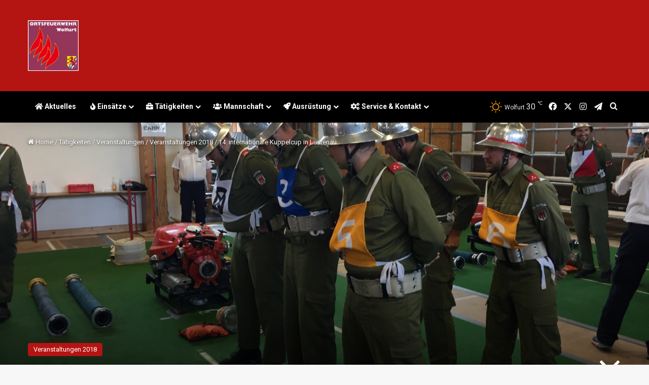

--- FILE ---
content_type: text/html; charset=UTF-8
request_url: https://feuerwehr.wolfurt.at/2018/04/23/14-internationale-kuppelcup-in-lustenau/
body_size: 21474
content:
<!DOCTYPE html> <html lang="de" data-skin="light"> <head> <meta charset="UTF-8"/> <link rel="profile" href="//gmpg.org/xfn/11"/> <meta http-equiv='x-dns-prefetch-control' content='on'> <link rel='dns-prefetch' href="//cdnjs.cloudflare.com/"/> <link rel='dns-prefetch' href="//ajax.googleapis.com/"/> <link rel='dns-prefetch' href="//fonts.googleapis.com/"/> <link rel='dns-prefetch' href="//fonts.gstatic.com/"/> <link rel='dns-prefetch' href="//s.gravatar.com/"/> <link rel='dns-prefetch' href="//www.google-analytics.com/"/> <link rel='preload' as='script' href="//ajax.googleapis.com/ajax/libs/webfont/1/webfont.js"> <meta name='robots' content='index, follow, max-image-preview:large, max-snippet:-1, max-video-preview:-1'/> <title>14. internationale Kuppelcup in Lustenau - Feuerwehr Wolfurt</title> <link rel="canonical" href="https://feuerwehr.wolfurt.at/2018/04/23/14-internationale-kuppelcup-in-lustenau/"/> <meta property="og:locale" content="de_DE"/> <meta property="og:type" content="article"/> <meta property="og:title" content="14. internationale Kuppelcup in Lustenau - Feuerwehr Wolfurt"/> <meta property="og:description" content="Die Wettkampfsaison hat begonnen! Der erste Wettkampf dieses Jahres, an dem die Feuerwehr Wolfurt teilnahm war der Kuppelcup in Lustenau. Die Gruppe Wolfurt I trat mit zwei Gruppen zum Bewerb an. Nach den Grunddurchgängen stellte sich heraus, dass sich die Einser-Mannschaft mit der viert besten Grunddurchgangszeit fürs Achtelfinale qualifizierte. Auch hier konnten sie sich beweisen &hellip;"/> <meta property="og:url" content="https://feuerwehr.wolfurt.at/2018/04/23/14-internationale-kuppelcup-in-lustenau/"/> <meta property="og:site_name" content="Feuerwehr Wolfurt"/> <meta property="article:publisher" content="https://www.facebook.com/pages/Feuerwehr-Wolfurt/483400841705491?ref=stream"/> <meta property="article:published_time" content="2018-04-23T18:05:17+00:00"/> <meta property="article:modified_time" content="2018-04-23T18:10:12+00:00"/> <meta property="og:image" content="https://feuerwehr.wolfurt.at/wp-content/uploads/2018/04/IMG_5596.jpg"/> <meta property="og:image:width" content="1920"/> <meta property="og:image:height" content="1440"/> <meta property="og:image:type" content="image/jpeg"/> <meta name="author" content="Markus Bereiter"/> <meta name="twitter:card" content="summary_large_image"/> <meta name="twitter:creator" content="@FeuerwehrWolfur"/> <meta name="twitter:site" content="@FeuerwehrWolfur"/> <meta name="twitter:label1" content="Verfasst von"/> <meta name="twitter:data1" content="Markus Bereiter"/> <meta name="twitter:label2" content="Geschätzte Lesezeit"/> <meta name="twitter:data2" content="1 Minute"/> <script type="application/ld+json" class="yoast-schema-graph">{"@context":"https://schema.org","@graph":[{"@type":"Article","@id":"https://feuerwehr.wolfurt.at/2018/04/23/14-internationale-kuppelcup-in-lustenau/#article","isPartOf":{"@id":"https://feuerwehr.wolfurt.at/2018/04/23/14-internationale-kuppelcup-in-lustenau/"},"author":{"name":"Markus Bereiter","@id":"https://feuerwehr.wolfurt.at/#/schema/person/cf57ed8793bb90891dfe2b5c277e37fc"},"headline":"14. internationale Kuppelcup in Lustenau","datePublished":"2018-04-23T18:05:17+00:00","dateModified":"2018-04-23T18:10:12+00:00","mainEntityOfPage":{"@id":"https://feuerwehr.wolfurt.at/2018/04/23/14-internationale-kuppelcup-in-lustenau/"},"wordCount":184,"publisher":{"@id":"https://feuerwehr.wolfurt.at/#organization"},"image":{"@id":"https://feuerwehr.wolfurt.at/2018/04/23/14-internationale-kuppelcup-in-lustenau/#primaryimage"},"thumbnailUrl":"https://feuerwehr.wolfurt.at/wp-content/uploads/2018/04/IMG_5596.jpg","keywords":["Kuppelcup","Lustenau","Wettkampf"],"articleSection":["Veranstaltungen 2018"],"inLanguage":"de"},{"@type":"WebPage","@id":"https://feuerwehr.wolfurt.at/2018/04/23/14-internationale-kuppelcup-in-lustenau/","url":"https://feuerwehr.wolfurt.at/2018/04/23/14-internationale-kuppelcup-in-lustenau/","name":"14. internationale Kuppelcup in Lustenau - Feuerwehr Wolfurt","isPartOf":{"@id":"https://feuerwehr.wolfurt.at/#website"},"primaryImageOfPage":{"@id":"https://feuerwehr.wolfurt.at/2018/04/23/14-internationale-kuppelcup-in-lustenau/#primaryimage"},"image":{"@id":"https://feuerwehr.wolfurt.at/2018/04/23/14-internationale-kuppelcup-in-lustenau/#primaryimage"},"thumbnailUrl":"https://feuerwehr.wolfurt.at/wp-content/uploads/2018/04/IMG_5596.jpg","datePublished":"2018-04-23T18:05:17+00:00","dateModified":"2018-04-23T18:10:12+00:00","breadcrumb":{"@id":"https://feuerwehr.wolfurt.at/2018/04/23/14-internationale-kuppelcup-in-lustenau/#breadcrumb"},"inLanguage":"de","potentialAction":[{"@type":"ReadAction","target":["https://feuerwehr.wolfurt.at/2018/04/23/14-internationale-kuppelcup-in-lustenau/"]}]},{"@type":"ImageObject","inLanguage":"de","@id":"https://feuerwehr.wolfurt.at/2018/04/23/14-internationale-kuppelcup-in-lustenau/#primaryimage","url":"https://feuerwehr.wolfurt.at/wp-content/uploads/2018/04/IMG_5596.jpg","contentUrl":"https://feuerwehr.wolfurt.at/wp-content/uploads/2018/04/IMG_5596.jpg","width":1920,"height":1440},{"@type":"BreadcrumbList","@id":"https://feuerwehr.wolfurt.at/2018/04/23/14-internationale-kuppelcup-in-lustenau/#breadcrumb","itemListElement":[{"@type":"ListItem","position":1,"name":"Startseite","item":"https://feuerwehr.wolfurt.at/"},{"@type":"ListItem","position":2,"name":"14. internationale Kuppelcup in Lustenau"}]},{"@type":"WebSite","@id":"https://feuerwehr.wolfurt.at/#website","url":"https://feuerwehr.wolfurt.at/","name":"Feuerwehr Wolfurt","description":"Homepage der Feuerwehr Wolfurt","publisher":{"@id":"https://feuerwehr.wolfurt.at/#organization"},"potentialAction":[{"@type":"SearchAction","target":{"@type":"EntryPoint","urlTemplate":"https://feuerwehr.wolfurt.at/?s={search_term_string}"},"query-input":{"@type":"PropertyValueSpecification","valueRequired":true,"valueName":"search_term_string"}}],"inLanguage":"de"},{"@type":"Organization","@id":"https://feuerwehr.wolfurt.at/#organization","name":"Feuerwehr Wolfurt","url":"https://feuerwehr.wolfurt.at/","logo":{"@type":"ImageObject","inLanguage":"de","@id":"https://feuerwehr.wolfurt.at/#/schema/logo/image/","url":"https://feuerwehr.wolfurt.at/wp-content/uploads/2018/04/Logo-160x160.png","contentUrl":"https://feuerwehr.wolfurt.at/wp-content/uploads/2018/04/Logo-160x160.png","width":161,"height":161,"caption":"Feuerwehr Wolfurt"},"image":{"@id":"https://feuerwehr.wolfurt.at/#/schema/logo/image/"},"sameAs":["https://www.facebook.com/pages/Feuerwehr-Wolfurt/483400841705491?ref=stream","https://x.com/FeuerwehrWolfur","https://instagram.com/Feuerwehr_Wolfurt/","http://www.youtube.com/channel/UCm_s7a1PFwmg2YArbDtdikA"]},{"@type":"Person","@id":"https://feuerwehr.wolfurt.at/#/schema/person/cf57ed8793bb90891dfe2b5c277e37fc","name":"Markus Bereiter","image":{"@type":"ImageObject","inLanguage":"de","@id":"https://feuerwehr.wolfurt.at/#/schema/person/image/","url":"https://feuerwehr.wolfurt.at/wp-content/uploads/2022/09/cropped-Bereiter_Markus_00264_@FT-Digital_2022_RG-96x96.jpg","contentUrl":"https://feuerwehr.wolfurt.at/wp-content/uploads/2022/09/cropped-Bereiter_Markus_00264_@FT-Digital_2022_RG-96x96.jpg","caption":"Markus Bereiter"},"url":"https://feuerwehr.wolfurt.at/author/markus/"}]}</script> <link rel='dns-prefetch' href="/"/> <link rel="alternate" type="application/rss+xml" title="Feuerwehr Wolfurt &raquo; Feed" href="/feed/"/> <script type="text/javascript">
try {
if( 'undefined' != typeof localStorage ){
var tieSkin = localStorage.getItem('tie-skin');
}
var html = document.getElementsByTagName('html')[0].classList,
htmlSkin = 'light';
if( html.contains('dark-skin') ){
htmlSkin = 'dark';
}
if( tieSkin != null && tieSkin != htmlSkin ){
html.add('tie-skin-inverted');
var tieSkinInverted = true;
}
if( tieSkin == 'dark' ){
html.add('dark-skin');
}
else if( tieSkin == 'light' ){
html.remove( 'dark-skin' );
}
} catch(e) { console.log( e ) }
</script> <style type="text/css"> :root{ --tie-preset-gradient-1: linear-gradient(135deg, rgba(6, 147, 227, 1) 0%, rgb(155, 81, 224) 100%); --tie-preset-gradient-2: linear-gradient(135deg, rgb(122, 220, 180) 0%, rgb(0, 208, 130) 100%); --tie-preset-gradient-3: linear-gradient(135deg, rgba(252, 185, 0, 1) 0%, rgba(255, 105, 0, 1) 100%); --tie-preset-gradient-4: linear-gradient(135deg, rgba(255, 105, 0, 1) 0%, rgb(207, 46, 46) 100%); --tie-preset-gradient-5: linear-gradient(135deg, rgb(238, 238, 238) 0%, rgb(169, 184, 195) 100%); --tie-preset-gradient-6: linear-gradient(135deg, rgb(74, 234, 220) 0%, rgb(151, 120, 209) 20%, rgb(207, 42, 186) 40%, rgb(238, 44, 130) 60%, rgb(251, 105, 98) 80%, rgb(254, 248, 76) 100%); --tie-preset-gradient-7: linear-gradient(135deg, rgb(255, 206, 236) 0%, rgb(152, 150, 240) 100%); --tie-preset-gradient-8: linear-gradient(135deg, rgb(254, 205, 165) 0%, rgb(254, 45, 45) 50%, rgb(107, 0, 62) 100%); --tie-preset-gradient-9: linear-gradient(135deg, rgb(255, 203, 112) 0%, rgb(199, 81, 192) 50%, rgb(65, 88, 208) 100%); --tie-preset-gradient-10: linear-gradient(135deg, rgb(255, 245, 203) 0%, rgb(182, 227, 212) 50%, rgb(51, 167, 181) 100%); --tie-preset-gradient-11: linear-gradient(135deg, rgb(202, 248, 128) 0%, rgb(113, 206, 126) 100%); --tie-preset-gradient-12: linear-gradient(135deg, rgb(2, 3, 129) 0%, rgb(40, 116, 252) 100%); --tie-preset-gradient-13: linear-gradient(135deg, #4D34FA, #ad34fa); --tie-preset-gradient-14: linear-gradient(135deg, #0057FF, #31B5FF); --tie-preset-gradient-15: linear-gradient(135deg, #FF007A, #FF81BD); --tie-preset-gradient-16: linear-gradient(135deg, #14111E, #4B4462); --tie-preset-gradient-17: linear-gradient(135deg, #F32758, #FFC581); --main-nav-background: #1f2024; --main-nav-secondry-background: rgba(0,0,0,0.2); --main-nav-primary-color: #0088ff; --main-nav-contrast-primary-color: #FFFFFF; --main-nav-text-color: #FFFFFF; --main-nav-secondry-text-color: rgba(225,255,255,0.5); --main-nav-main-border-color: rgba(255,255,255,0.07); --main-nav-secondry-border-color: rgba(255,255,255,0.04); } </style> <link rel="alternate" title="oEmbed (JSON)" type="application/json+oembed" href="/wp-json/oembed/1.0/embed?url=https%3A%2F%2Ffeuerwehr.wolfurt.at%2F2018%2F04%2F23%2F14-internationale-kuppelcup-in-lustenau%2F"/> <link rel="alternate" title="oEmbed (XML)" type="text/xml+oembed" href="/wp-json/oembed/1.0/embed?url=https%3A%2F%2Ffeuerwehr.wolfurt.at%2F2018%2F04%2F23%2F14-internationale-kuppelcup-in-lustenau%2F&#038;format=xml"/> <meta name="viewport" content="width=device-width, initial-scale=1.0"/><style id='wp-img-auto-sizes-contain-inline-css' type='text/css'> img:is([sizes=auto i],[sizes^="auto," i]){contain-intrinsic-size:3000px 1500px} /*# sourceURL=wp-img-auto-sizes-contain-inline-css */ </style> <!-- <link rel='stylesheet' id='contact-form-7-css' href="/wp-content/plugins/contact-form-7/includes/css/styles.css?ver=6.1.4" type='text/css' media='all'/> --> <!-- <link rel='stylesheet' id='tablepress-default-css' href="/wp-content/plugins/tablepress/css/build/default.css?ver=3.2.6" type='text/css' media='all'/> --> <!-- <link rel='stylesheet' id='tie-css-base-css' href="/wp-content/themes/jannah/assets/css/base.min.css?ver=7.6.4" type='text/css' media='all'/> -->
<link rel="stylesheet" type="text/css" href="//feuerwehr.wolfurt.at/wp-content/cache/wpfc-minified/q8zqpt7r/dt9jm.css" media="all"/> <!-- <link rel='stylesheet' id='tie-css-print-css' href="/wp-content/themes/jannah/assets/css/print.css?ver=7.6.4" type='text/css' media='print'/> -->
<link rel="stylesheet" type="text/css" href="//feuerwehr.wolfurt.at/wp-content/cache/wpfc-minified/sunlkow/dt9o7.css" media="print"/> <style id='tie-css-print-inline-css' type='text/css'> .wf-active body{font-family: 'Roboto';}.wf-active .logo-text,.wf-active h1,.wf-active h2,.wf-active h3,.wf-active h4,.wf-active h5,.wf-active h6,.wf-active .the-subtitle{font-family: 'Roboto';}.wf-active #main-nav .main-menu > ul > li > a{font-family: 'Roboto';}.wf-active blockquote p{font-family: 'Roboto';}#tie-body{background-image: url(https://feuerwehr.wolfurt.at/wp-content/themes/jannah/assets/images/patterns/body-bg34.png);}:root:root{--brand-color: #b41412;--dark-brand-color: #820000;--bright-color: #FFFFFF;--base-color: #2c2f34;}#reading-position-indicator{box-shadow: 0 0 10px rgba( 180,20,18,0.7);}html :root:root{--brand-color: #b41412;--dark-brand-color: #820000;--bright-color: #FFFFFF;--base-color: #2c2f34;}html #reading-position-indicator{box-shadow: 0 0 10px rgba( 180,20,18,0.7);}html #tie-container a.post-title:hover,html #tie-container .post-title a:hover,html #tie-container .thumb-overlay .thumb-title a:hover{background-size: 100% 2px;text-decoration: none !important;}html a.post-title,html .post-title a{background-image: linear-gradient(to bottom,#000 0%,#000 98%);background-size: 0 1px;background-repeat: no-repeat;background-position: left 100%;color: #000;}html .dark-skin a.post-title,html .dark-skin .post-title a{color: #fff;background-image: linear-gradient(to bottom,#fff 0%,#fff 98%);}html #header-notification-bar{background: var( --tie-preset-gradient-13 );}html #header-notification-bar{--tie-buttons-color: #FFFFFF;--tie-buttons-border-color: #FFFFFF;--tie-buttons-hover-color: #e1e1e1;--tie-buttons-hover-text: #000000;}html #header-notification-bar{--tie-buttons-text: #000000;}html #top-nav,html #top-nav .sub-menu,html #top-nav .comp-sub-menu,html #top-nav .ticker-content,html #top-nav .ticker-swipe,html .top-nav-boxed #top-nav .topbar-wrapper,html .top-nav-dark .top-menu ul,html #autocomplete-suggestions.search-in-top-nav{background-color : #25282b;}html #top-nav *,html #autocomplete-suggestions.search-in-top-nav{border-color: rgba( #FFFFFF,0.08);}html #top-nav .icon-basecloud-bg:after{color: #25282b;}html #top-nav a:not(:hover),html #top-nav input,html #top-nav #search-submit,html #top-nav .fa-spinner,html #top-nav .dropdown-social-icons li a span,html #top-nav .components > li .social-link:not(:hover) span,html #autocomplete-suggestions.search-in-top-nav a{color: #ffffff;}html #top-nav input::-moz-placeholder{color: #ffffff;}html #top-nav input:-moz-placeholder{color: #ffffff;}html #top-nav input:-ms-input-placeholder{color: #ffffff;}html #top-nav input::-webkit-input-placeholder{color: #ffffff;}html #top-nav,html .search-in-top-nav{--tie-buttons-color: #b41412;--tie-buttons-border-color: #b41412;--tie-buttons-text: #FFFFFF;--tie-buttons-hover-color: #960000;}html #top-nav a:hover,html #top-nav .menu li:hover > a,html #top-nav .menu > .tie-current-menu > a,html #top-nav .components > li:hover > a,html #top-nav .components #search-submit:hover,html #autocomplete-suggestions.search-in-top-nav .post-title a:hover{color: #b41412;}html #top-nav,html #top-nav .comp-sub-menu,html #top-nav .tie-weather-widget{color: #aaaaaa;}html #autocomplete-suggestions.search-in-top-nav .post-meta,html #autocomplete-suggestions.search-in-top-nav .post-meta a:not(:hover){color: rgba( 170,170,170,0.7 );}html #top-nav .weather-icon .icon-cloud,html #top-nav .weather-icon .icon-basecloud-bg,html #top-nav .weather-icon .icon-cloud-behind{color: #aaaaaa !important;}html #main-nav,html #main-nav .menu-sub-content,html #main-nav .comp-sub-menu,html #main-nav ul.cats-vertical li a.is-active,html #main-nav ul.cats-vertical li a:hover,html #autocomplete-suggestions.search-in-main-nav{background-color: #000000;}html #main-nav{border-width: 0;}html #theme-header #main-nav:not(.fixed-nav){bottom: 0;}html #main-nav .icon-basecloud-bg:after{color: #000000;}html #autocomplete-suggestions.search-in-main-nav{border-color: rgba(255,255,255,0.07);}html .main-nav-boxed #main-nav .main-menu-wrapper{border-width: 0;}html #main-nav a:not(:hover),html #main-nav a.social-link:not(:hover) span,html #main-nav .dropdown-social-icons li a span,html #autocomplete-suggestions.search-in-main-nav a{color: #ffffff;}html .main-nav,html .search-in-main-nav{--main-nav-primary-color: #606060;--tie-buttons-color: #606060;--tie-buttons-border-color: #606060;--tie-buttons-text: #FFFFFF;--tie-buttons-hover-color: #424242;}html #main-nav .mega-links-head:after,html #main-nav .cats-horizontal a.is-active,html #main-nav .cats-horizontal a:hover,html #main-nav .spinner > div{background-color: #606060;}html #main-nav .menu ul li:hover > a,html #main-nav .menu ul li.current-menu-item:not(.mega-link-column) > a,html #main-nav .components a:hover,html #main-nav .components > li:hover > a,html #main-nav #search-submit:hover,html #main-nav .cats-vertical a.is-active,html #main-nav .cats-vertical a:hover,html #main-nav .mega-menu .post-meta a:hover,html #main-nav .mega-menu .post-box-title a:hover,html #autocomplete-suggestions.search-in-main-nav a:hover,html #main-nav .spinner-circle:after{color: #606060;}html #main-nav .menu > li.tie-current-menu > a,html #main-nav .menu > li:hover > a,html .theme-header #main-nav .mega-menu .cats-horizontal a.is-active,html .theme-header #main-nav .mega-menu .cats-horizontal a:hover{color: #FFFFFF;}html #main-nav .menu > li.tie-current-menu > a:before,html #main-nav .menu > li:hover > a:before{border-top-color: #FFFFFF;}html #main-nav,html #main-nav input,html #main-nav #search-submit,html #main-nav .fa-spinner,html #main-nav .comp-sub-menu,html #main-nav .tie-weather-widget{color: #e8e8e8;}html #main-nav input::-moz-placeholder{color: #e8e8e8;}html #main-nav input:-moz-placeholder{color: #e8e8e8;}html #main-nav input:-ms-input-placeholder{color: #e8e8e8;}html #main-nav input::-webkit-input-placeholder{color: #e8e8e8;}html #main-nav .mega-menu .post-meta,html #main-nav .mega-menu .post-meta a,html #autocomplete-suggestions.search-in-main-nav .post-meta{color: rgba(232,232,232,0.6);}html #main-nav .weather-icon .icon-cloud,html #main-nav .weather-icon .icon-basecloud-bg,html #main-nav .weather-icon .icon-cloud-behind{color: #e8e8e8 !important;}html #tie-container #tie-wrapper,html .post-layout-8 #content{background-color: #f2f2f2;}html #tie-wrapper #theme-header{background-color: #b41412;} /*# sourceURL=tie-css-print-inline-css */ </style> <script src='//feuerwehr.wolfurt.at/wp-content/cache/wpfc-minified/6y09eb3y/dt98m.js' type="text/javascript"></script>
<!-- <script type="text/javascript" src="https://feuerwehr.wolfurt.at/wp-includes/js/jquery/jquery.min.js?ver=3.7.1" id="jquery-core-js"></script> --> <!-- <script type="text/javascript" src="https://feuerwehr.wolfurt.at/wp-includes/js/jquery/jquery-migrate.min.js?ver=3.4.1" id="jquery-migrate-js"></script> --> <script></script><link rel="https://api.w.org/" href="/wp-json/"/><link rel="alternate" title="JSON" type="application/json" href="/wp-json/wp/v2/posts/8269"/><link rel="EditURI" type="application/rsd+xml" title="RSD" href="/xmlrpc.php?rsd"/> <meta name="generator" content="WordPress 6.9"/> <link rel='shortlink' href="/?p=8269"/> <meta http-equiv="X-UA-Compatible" content="IE=edge"> <meta name="theme-color" content="#b41412"/><meta name="generator" content="Powered by WPBakery Page Builder - drag and drop page builder for WordPress."/> <link rel="amphtml" href="amp/"><link rel="icon" href="/wp-content/uploads/2018/04/cropped-Logo-160x160-32x32.png" sizes="32x32"/> <link rel="icon" href="/wp-content/uploads/2018/04/cropped-Logo-160x160-192x192.png" sizes="192x192"/> <link rel="apple-touch-icon" href="/wp-content/uploads/2018/04/cropped-Logo-160x160-180x180.png"/> <meta name="msapplication-TileImage" content="https://feuerwehr.wolfurt.at/wp-content/uploads/2018/04/cropped-Logo-160x160-270x270.png"/> <noscript><style> .wpb_animate_when_almost_visible { opacity: 1; }</style></noscript><style id='global-styles-inline-css' type='text/css'> :root{--wp--preset--aspect-ratio--square: 1;--wp--preset--aspect-ratio--4-3: 4/3;--wp--preset--aspect-ratio--3-4: 3/4;--wp--preset--aspect-ratio--3-2: 3/2;--wp--preset--aspect-ratio--2-3: 2/3;--wp--preset--aspect-ratio--16-9: 16/9;--wp--preset--aspect-ratio--9-16: 9/16;--wp--preset--color--black: #000000;--wp--preset--color--cyan-bluish-gray: #abb8c3;--wp--preset--color--white: #ffffff;--wp--preset--color--pale-pink: #f78da7;--wp--preset--color--vivid-red: #cf2e2e;--wp--preset--color--luminous-vivid-orange: #ff6900;--wp--preset--color--luminous-vivid-amber: #fcb900;--wp--preset--color--light-green-cyan: #7bdcb5;--wp--preset--color--vivid-green-cyan: #00d084;--wp--preset--color--pale-cyan-blue: #8ed1fc;--wp--preset--color--vivid-cyan-blue: #0693e3;--wp--preset--color--vivid-purple: #9b51e0;--wp--preset--color--global-color: #b41412;--wp--preset--gradient--vivid-cyan-blue-to-vivid-purple: linear-gradient(135deg,rgb(6,147,227) 0%,rgb(155,81,224) 100%);--wp--preset--gradient--light-green-cyan-to-vivid-green-cyan: linear-gradient(135deg,rgb(122,220,180) 0%,rgb(0,208,130) 100%);--wp--preset--gradient--luminous-vivid-amber-to-luminous-vivid-orange: linear-gradient(135deg,rgb(252,185,0) 0%,rgb(255,105,0) 100%);--wp--preset--gradient--luminous-vivid-orange-to-vivid-red: linear-gradient(135deg,rgb(255,105,0) 0%,rgb(207,46,46) 100%);--wp--preset--gradient--very-light-gray-to-cyan-bluish-gray: linear-gradient(135deg,rgb(238,238,238) 0%,rgb(169,184,195) 100%);--wp--preset--gradient--cool-to-warm-spectrum: linear-gradient(135deg,rgb(74,234,220) 0%,rgb(151,120,209) 20%,rgb(207,42,186) 40%,rgb(238,44,130) 60%,rgb(251,105,98) 80%,rgb(254,248,76) 100%);--wp--preset--gradient--blush-light-purple: linear-gradient(135deg,rgb(255,206,236) 0%,rgb(152,150,240) 100%);--wp--preset--gradient--blush-bordeaux: linear-gradient(135deg,rgb(254,205,165) 0%,rgb(254,45,45) 50%,rgb(107,0,62) 100%);--wp--preset--gradient--luminous-dusk: linear-gradient(135deg,rgb(255,203,112) 0%,rgb(199,81,192) 50%,rgb(65,88,208) 100%);--wp--preset--gradient--pale-ocean: linear-gradient(135deg,rgb(255,245,203) 0%,rgb(182,227,212) 50%,rgb(51,167,181) 100%);--wp--preset--gradient--electric-grass: linear-gradient(135deg,rgb(202,248,128) 0%,rgb(113,206,126) 100%);--wp--preset--gradient--midnight: linear-gradient(135deg,rgb(2,3,129) 0%,rgb(40,116,252) 100%);--wp--preset--font-size--small: 13px;--wp--preset--font-size--medium: 20px;--wp--preset--font-size--large: 36px;--wp--preset--font-size--x-large: 42px;--wp--preset--spacing--20: 0.44rem;--wp--preset--spacing--30: 0.67rem;--wp--preset--spacing--40: 1rem;--wp--preset--spacing--50: 1.5rem;--wp--preset--spacing--60: 2.25rem;--wp--preset--spacing--70: 3.38rem;--wp--preset--spacing--80: 5.06rem;--wp--preset--shadow--natural: 6px 6px 9px rgba(0, 0, 0, 0.2);--wp--preset--shadow--deep: 12px 12px 50px rgba(0, 0, 0, 0.4);--wp--preset--shadow--sharp: 6px 6px 0px rgba(0, 0, 0, 0.2);--wp--preset--shadow--outlined: 6px 6px 0px -3px rgb(255, 255, 255), 6px 6px rgb(0, 0, 0);--wp--preset--shadow--crisp: 6px 6px 0px rgb(0, 0, 0);}:where(.is-layout-flex){gap: 0.5em;}:where(.is-layout-grid){gap: 0.5em;}body .is-layout-flex{display: flex;}.is-layout-flex{flex-wrap: wrap;align-items: center;}.is-layout-flex > :is(*, div){margin: 0;}body .is-layout-grid{display: grid;}.is-layout-grid > :is(*, div){margin: 0;}:where(.wp-block-columns.is-layout-flex){gap: 2em;}:where(.wp-block-columns.is-layout-grid){gap: 2em;}:where(.wp-block-post-template.is-layout-flex){gap: 1.25em;}:where(.wp-block-post-template.is-layout-grid){gap: 1.25em;}.has-black-color{color: var(--wp--preset--color--black) !important;}.has-cyan-bluish-gray-color{color: var(--wp--preset--color--cyan-bluish-gray) !important;}.has-white-color{color: var(--wp--preset--color--white) !important;}.has-pale-pink-color{color: var(--wp--preset--color--pale-pink) !important;}.has-vivid-red-color{color: var(--wp--preset--color--vivid-red) !important;}.has-luminous-vivid-orange-color{color: var(--wp--preset--color--luminous-vivid-orange) !important;}.has-luminous-vivid-amber-color{color: var(--wp--preset--color--luminous-vivid-amber) !important;}.has-light-green-cyan-color{color: var(--wp--preset--color--light-green-cyan) !important;}.has-vivid-green-cyan-color{color: var(--wp--preset--color--vivid-green-cyan) !important;}.has-pale-cyan-blue-color{color: var(--wp--preset--color--pale-cyan-blue) !important;}.has-vivid-cyan-blue-color{color: var(--wp--preset--color--vivid-cyan-blue) !important;}.has-vivid-purple-color{color: var(--wp--preset--color--vivid-purple) !important;}.has-black-background-color{background-color: var(--wp--preset--color--black) !important;}.has-cyan-bluish-gray-background-color{background-color: var(--wp--preset--color--cyan-bluish-gray) !important;}.has-white-background-color{background-color: var(--wp--preset--color--white) !important;}.has-pale-pink-background-color{background-color: var(--wp--preset--color--pale-pink) !important;}.has-vivid-red-background-color{background-color: var(--wp--preset--color--vivid-red) !important;}.has-luminous-vivid-orange-background-color{background-color: var(--wp--preset--color--luminous-vivid-orange) !important;}.has-luminous-vivid-amber-background-color{background-color: var(--wp--preset--color--luminous-vivid-amber) !important;}.has-light-green-cyan-background-color{background-color: var(--wp--preset--color--light-green-cyan) !important;}.has-vivid-green-cyan-background-color{background-color: var(--wp--preset--color--vivid-green-cyan) !important;}.has-pale-cyan-blue-background-color{background-color: var(--wp--preset--color--pale-cyan-blue) !important;}.has-vivid-cyan-blue-background-color{background-color: var(--wp--preset--color--vivid-cyan-blue) !important;}.has-vivid-purple-background-color{background-color: var(--wp--preset--color--vivid-purple) !important;}.has-black-border-color{border-color: var(--wp--preset--color--black) !important;}.has-cyan-bluish-gray-border-color{border-color: var(--wp--preset--color--cyan-bluish-gray) !important;}.has-white-border-color{border-color: var(--wp--preset--color--white) !important;}.has-pale-pink-border-color{border-color: var(--wp--preset--color--pale-pink) !important;}.has-vivid-red-border-color{border-color: var(--wp--preset--color--vivid-red) !important;}.has-luminous-vivid-orange-border-color{border-color: var(--wp--preset--color--luminous-vivid-orange) !important;}.has-luminous-vivid-amber-border-color{border-color: var(--wp--preset--color--luminous-vivid-amber) !important;}.has-light-green-cyan-border-color{border-color: var(--wp--preset--color--light-green-cyan) !important;}.has-vivid-green-cyan-border-color{border-color: var(--wp--preset--color--vivid-green-cyan) !important;}.has-pale-cyan-blue-border-color{border-color: var(--wp--preset--color--pale-cyan-blue) !important;}.has-vivid-cyan-blue-border-color{border-color: var(--wp--preset--color--vivid-cyan-blue) !important;}.has-vivid-purple-border-color{border-color: var(--wp--preset--color--vivid-purple) !important;}.has-vivid-cyan-blue-to-vivid-purple-gradient-background{background: var(--wp--preset--gradient--vivid-cyan-blue-to-vivid-purple) !important;}.has-light-green-cyan-to-vivid-green-cyan-gradient-background{background: var(--wp--preset--gradient--light-green-cyan-to-vivid-green-cyan) !important;}.has-luminous-vivid-amber-to-luminous-vivid-orange-gradient-background{background: var(--wp--preset--gradient--luminous-vivid-amber-to-luminous-vivid-orange) !important;}.has-luminous-vivid-orange-to-vivid-red-gradient-background{background: var(--wp--preset--gradient--luminous-vivid-orange-to-vivid-red) !important;}.has-very-light-gray-to-cyan-bluish-gray-gradient-background{background: var(--wp--preset--gradient--very-light-gray-to-cyan-bluish-gray) !important;}.has-cool-to-warm-spectrum-gradient-background{background: var(--wp--preset--gradient--cool-to-warm-spectrum) !important;}.has-blush-light-purple-gradient-background{background: var(--wp--preset--gradient--blush-light-purple) !important;}.has-blush-bordeaux-gradient-background{background: var(--wp--preset--gradient--blush-bordeaux) !important;}.has-luminous-dusk-gradient-background{background: var(--wp--preset--gradient--luminous-dusk) !important;}.has-pale-ocean-gradient-background{background: var(--wp--preset--gradient--pale-ocean) !important;}.has-electric-grass-gradient-background{background: var(--wp--preset--gradient--electric-grass) !important;}.has-midnight-gradient-background{background: var(--wp--preset--gradient--midnight) !important;}.has-small-font-size{font-size: var(--wp--preset--font-size--small) !important;}.has-medium-font-size{font-size: var(--wp--preset--font-size--medium) !important;}.has-large-font-size{font-size: var(--wp--preset--font-size--large) !important;}.has-x-large-font-size{font-size: var(--wp--preset--font-size--x-large) !important;} /*# sourceURL=global-styles-inline-css */ </style> </head> <body id="tie-body" class="wp-singular post-template-default single single-post postid-8269 single-format-standard wp-theme-jannah tie-no-js wrapper-has-shadow block-head-3 magazine2 is-lazyload is-thumb-overlay-disabled is-desktop is-header-layout-3 sidebar-right has-sidebar post-layout-4 narrow-title-narrow-media hide_share_post_bottom wpb-js-composer js-comp-ver-8.7.2 vc_responsive"> <div class="background-overlay"> <div id="tie-container" class="site tie-container"> <div id="tie-wrapper"> <header id="theme-header" class="theme-header header-layout-3 main-nav-dark main-nav-default-dark main-nav-below no-stream-item has-shadow has-normal-width-logo mobile-header-default"> <div class="container header-container"> <div class="tie-row logo-row"> <div class="logo-wrapper"> <div class="tie-col-md-4 logo-container clearfix"> <div id="mobile-header-components-area_1" class="mobile-header-components"><ul class="components"><li class="mobile-component_menu custom-menu-link"><a href="#" id="mobile-menu-icon"><span class="tie-mobile-menu-icon tie-icon-grid-4"></span><span class="screen-reader-text">Menü</span></a></li></ul></div> <div id="logo" class="image-logo"> <a title="Feuerwehr Wolfurt" href="/"> <picture class="tie-logo-default tie-logo-picture"> <source class="tie-logo-source-default tie-logo-source" srcset="https://feuerwehr.wolfurt.at/wp-content/uploads/2018/04/Logo-160x160.png" media="(max-width:991px)"> <source class="tie-logo-source-default tie-logo-source" srcset="https://feuerwehr.wolfurt.at/wp-content/uploads/2018/04/Logo-160x160.png"> <img class="tie-logo-img-default tie-logo-img" src="/wp-content/uploads/2018/04/Logo-160x160.png" alt="Feuerwehr Wolfurt" width="100" height="100" style="max-height:100px; width: auto;"/> </picture> </a> </div> <div id="mobile-header-components-area_2" class="mobile-header-components"><ul class="components"><li class="mobile-component_skin custom-menu-link"> <a href="#" class="change-skin" title="Skin umschalten"> <span class="tie-icon-moon change-skin-icon" aria-hidden="true"></span> <span class="screen-reader-text">Skin umschalten</span> </a> </li></ul></div> </div> </div> </div> </div> <div class="main-nav-wrapper"> <nav id="main-nav" data-skin="search-in-main-nav" class="main-nav header-nav live-search-parent menu-style-default menu-style-solid-bg" aria-label="Primäre Navigation"> <div class="container"> <div class="main-menu-wrapper"> <div id="menu-components-wrap"> <div class="main-menu main-menu-wrap"> <div id="main-nav-menu" class="main-menu header-menu"><ul id="menu-hauptmenue" class="menu"><li id="menu-item-68" class="menu-item menu-item-type-custom menu-item-object-custom menu-item-home menu-item-68 menu-item-has-icon"><a href="/"> <span aria-hidden="true" class="tie-menu-icon fas fa-home"></span> Aktuelles</a></li> <li id="menu-item-1019" class="menu-item menu-item-type-taxonomy menu-item-object-category menu-item-has-children menu-item-1019 menu-item-has-icon mega-menu mega-recent-featured mega-menu-posts " data-id="19"><a href="/category/c67-einsaetze/"> <span aria-hidden="true" class="tie-menu-icon fas fa-fire"></span> Einsätze</a> <div class="mega-menu-block menu-sub-content"> <ul class="mega-recent-featured-list sub-list"> <li id="menu-item-1865" class="menu-item menu-item-type-taxonomy menu-item-object-category menu-item-1865"><a href="/category/c67-einsaetze/besondere-einsaetze/"> <span aria-hidden="true" class="tie-menu-icon fas fa-bolt"></span> Besondere Einsätze</a></li> <li id="menu-item-18661" class="menu-item menu-item-type-taxonomy menu-item-object-category menu-item-18661"><a href="/category/c67-einsaetze/einsaetze-2026/">Einsätze 2026</a></li> <li id="menu-item-17001" class="menu-item menu-item-type-taxonomy menu-item-object-category menu-item-17001"><a href="/category/c67-einsaetze/einsaetze-2025/">Einsätze 2025</a></li> <li id="menu-item-15459" class="menu-item menu-item-type-taxonomy menu-item-object-category menu-item-15459"><a href="/category/c67-einsaetze/einsaetze-2024/">Einsätze 2024</a></li> <li id="menu-item-14266" class="menu-item menu-item-type-taxonomy menu-item-object-category menu-item-14266"><a href="/category/c67-einsaetze/einsaetze-2023/">Einsätze 2023</a></li> <li id="menu-item-12654" class="menu-item menu-item-type-taxonomy menu-item-object-category menu-item-12654"><a href="/category/c67-einsaetze/einsaetze-2022/">Einsätze 2022</a></li> <li id="menu-item-11444" class="menu-item menu-item-type-taxonomy menu-item-object-category menu-item-11444"><a href="/category/c67-einsaetze/einsaetze-2021/">Einsätze 2021</a></li> <li id="menu-item-10520" class="menu-item menu-item-type-taxonomy menu-item-object-category menu-item-10520"><a href="/category/c67-einsaetze/einsaetze-2020/">Einsätze 2020</a></li> <li id="menu-item-9235" class="menu-item menu-item-type-taxonomy menu-item-object-category menu-item-9235"><a href="/category/c67-einsaetze/einsaetze-2019/">Einsätze 2019</a></li> <li id="menu-item-8009" class="menu-item menu-item-type-taxonomy menu-item-object-category menu-item-8009"><a href="/category/c67-einsaetze/einsaetze-2018/">Einsätze 2018</a></li> <li id="menu-item-6763" class="menu-item menu-item-type-taxonomy menu-item-object-category menu-item-6763"><a href="/category/c67-einsaetze/einsaetze-2017/">Einsätze 2017</a></li> <li id="menu-item-5368" class="menu-item menu-item-type-taxonomy menu-item-object-category menu-item-5368"><a href="/category/c67-einsaetze/einsaetze2016/">Einsätze 2016</a></li> <li id="menu-item-1424" class="menu-item menu-item-type-taxonomy menu-item-object-category menu-item-1424"><a href="/category/c67-einsaetze/einsaetze-2015/">Einsätze 2015</a></li> <li id="menu-item-1031" class="menu-item menu-item-type-taxonomy menu-item-object-category menu-item-1031"><a href="/category/c67-einsaetze/2014/">Einsätze 2014</a></li> <li id="menu-item-1030" class="menu-item menu-item-type-taxonomy menu-item-object-category menu-item-1030"><a href="/category/c67-einsaetze/c60-2013/">Einsätze 2013</a></li> <li id="menu-item-1029" class="menu-item menu-item-type-taxonomy menu-item-object-category menu-item-1029"><a href="/category/c67-einsaetze/c56-2012/">Einsätze 2012</a></li> <li id="menu-item-1028" class="menu-item menu-item-type-taxonomy menu-item-object-category menu-item-1028"><a href="/category/c67-einsaetze/c52-2011/">Einsätze 2011</a></li> <li id="menu-item-1027" class="menu-item menu-item-type-taxonomy menu-item-object-category menu-item-1027"><a href="/category/c67-einsaetze/c48-2010/">Einsätze 2010</a></li> <li id="menu-item-1026" class="menu-item menu-item-type-taxonomy menu-item-object-category menu-item-1026"><a href="/category/c67-einsaetze/c43-2009/">Einsätze 2009</a></li> <li id="menu-item-1025" class="menu-item menu-item-type-taxonomy menu-item-object-category menu-item-1025"><a href="/category/c67-einsaetze/c34-2008/">Einsätze 2008</a></li> <li id="menu-item-1024" class="menu-item menu-item-type-taxonomy menu-item-object-category menu-item-1024"><a href="/category/c67-einsaetze/c32-2007/">Einsätze 2007</a></li> <li id="menu-item-1023" class="menu-item menu-item-type-taxonomy menu-item-object-category menu-item-1023"><a href="/category/c67-einsaetze/c27-2006/">Einsätze 2006</a></li> <li id="menu-item-1022" class="menu-item menu-item-type-taxonomy menu-item-object-category menu-item-1022"><a href="/category/c67-einsaetze/c17-2005/">Einsätze 2005</a></li> <li id="menu-item-1020" class="menu-item menu-item-type-taxonomy menu-item-object-category menu-item-1020"><a href="/category/c67-einsaetze/c41-2003/">Einsätze 2003</a></li> </ul> <div class="mega-menu-content"> <div class="mega-ajax-content"> </div> </div> </div> </li> <li id="menu-item-2608" class="menu-item menu-item-type-taxonomy menu-item-object-category current-post-ancestor menu-item-has-children menu-item-2608 menu-item-has-icon mega-menu mega-recent-featured mega-menu-posts " data-id="116"><a href="/category/taetigkeiten/"> <span aria-hidden="true" class="tie-menu-icon fas fa-briefcase"></span> Tätigkeiten</a> <div class="mega-menu-block menu-sub-content"> <ul class="mega-recent-featured-list sub-list"> <li id="menu-item-1032" class="menu-item menu-item-type-taxonomy menu-item-object-category current-post-ancestor menu-item-has-children menu-item-1032"><a href="/category/taetigkeiten/c70-veranstaltungen/"> <span aria-hidden="true" class="tie-menu-icon fas fa-bullhorn"></span> Veranstaltungen</a> <ul class="sub-menu menu-sub-content"> <li id="menu-item-18660" class="menu-item menu-item-type-taxonomy menu-item-object-category menu-item-18660"><a href="/category/taetigkeiten/c70-veranstaltungen/veranstaltungen-2026/">Veranstaltungen 2026</a></li> <li id="menu-item-17003" class="menu-item menu-item-type-taxonomy menu-item-object-category menu-item-17003"><a href="/category/taetigkeiten/c70-veranstaltungen/veranstaltungen-2025/">Veranstaltungen 2025</a></li> <li id="menu-item-15589" class="menu-item menu-item-type-taxonomy menu-item-object-category menu-item-15589"><a href="/category/taetigkeiten/c70-veranstaltungen/veranstaltungen-2024/">Veranstaltungen 2024</a></li> <li id="menu-item-14267" class="menu-item menu-item-type-taxonomy menu-item-object-category menu-item-14267"><a href="/category/taetigkeiten/c70-veranstaltungen/veranstaltungen-2023/">Veranstaltungen 2023</a></li> <li id="menu-item-12656" class="menu-item menu-item-type-taxonomy menu-item-object-category menu-item-12656"><a href="/category/taetigkeiten/c70-veranstaltungen/veranstaltungen-2022/">Veranstaltungen 2022</a></li> <li id="menu-item-12009" class="menu-item menu-item-type-taxonomy menu-item-object-category menu-item-12009"><a href="/category/taetigkeiten/c70-veranstaltungen/veranstaltungen-2021/">Veranstaltungen 2021</a></li> <li id="menu-item-10519" class="menu-item menu-item-type-taxonomy menu-item-object-category menu-item-10519"><a href="/category/taetigkeiten/c70-veranstaltungen/veranstaltungen-2020/">Veranstaltungen 2020</a></li> <li id="menu-item-9653" class="menu-item menu-item-type-taxonomy menu-item-object-category menu-item-9653"><a href="/category/taetigkeiten/c70-veranstaltungen/veranstaltungen-2019/">Veranstaltungen 2019</a></li> <li id="menu-item-8746" class="menu-item menu-item-type-taxonomy menu-item-object-category current-post-ancestor current-menu-parent current-post-parent menu-item-8746"><a href="/category/taetigkeiten/c70-veranstaltungen/veranstaltungen-2018/">Veranstaltungen 2018</a></li> <li id="menu-item-6765" class="menu-item menu-item-type-taxonomy menu-item-object-category menu-item-6765"><a href="/category/taetigkeiten/c70-veranstaltungen/veranstaltungen-2017/">Veranstaltungen 2017</a></li> <li id="menu-item-5370" class="menu-item menu-item-type-taxonomy menu-item-object-category menu-item-5370"><a href="/category/taetigkeiten/c70-veranstaltungen/veranstaltungen-2016/">Veranstaltungen 2016</a></li> <li id="menu-item-1927" class="menu-item menu-item-type-taxonomy menu-item-object-category menu-item-1927"><a href="/category/taetigkeiten/c70-veranstaltungen/veranstaltungen-2015/">Veranstaltungen 2015</a></li> <li id="menu-item-1926" class="menu-item menu-item-type-taxonomy menu-item-object-category menu-item-1926"><a href="/category/taetigkeiten/c70-veranstaltungen/veranstaltungen-2014/">Veranstaltungen 2014</a></li> <li id="menu-item-1039" class="menu-item menu-item-type-taxonomy menu-item-object-category menu-item-1039"><a href="/category/taetigkeiten/c70-veranstaltungen/c61-sonstiges-2013/">Veranstaltungen 2013</a></li> <li id="menu-item-1038" class="menu-item menu-item-type-taxonomy menu-item-object-category menu-item-1038"><a href="/category/taetigkeiten/c70-veranstaltungen/c58-sonstiges-2012/">Veranstaltungen 2012</a></li> <li id="menu-item-1037" class="menu-item menu-item-type-taxonomy menu-item-object-category menu-item-1037"><a href="/category/taetigkeiten/c70-veranstaltungen/c54-sonstiges-2011/">Veranstaltungen 2011</a></li> <li id="menu-item-1036" class="menu-item menu-item-type-taxonomy menu-item-object-category menu-item-1036"><a href="/category/taetigkeiten/c70-veranstaltungen/c51-sonstiges-2010/">Veranstaltungen 2010</a></li> <li id="menu-item-1035" class="menu-item menu-item-type-taxonomy menu-item-object-category menu-item-1035"><a href="/category/taetigkeiten/c70-veranstaltungen/c44-sonstiges-2009/">Veranstaltungen 2009</a></li> <li id="menu-item-1034" class="menu-item menu-item-type-taxonomy menu-item-object-category menu-item-1034"><a href="/category/taetigkeiten/c70-veranstaltungen/c37-sonstiges-2008/">Veranstaltungen 2008</a></li> <li id="menu-item-1033" class="menu-item menu-item-type-taxonomy menu-item-object-category menu-item-1033"><a href="/category/taetigkeiten/c70-veranstaltungen/c21-veranstaltungen/">Veranstaltungen 2007</a></li> </ul> </li> <li id="menu-item-1040" class="menu-item menu-item-type-taxonomy menu-item-object-category menu-item-has-children menu-item-1040"><a href="/category/taetigkeiten/c71-uebungen/"> <span aria-hidden="true" class="tie-menu-icon fas fa-graduation-cap"></span> Übungen</a> <ul class="sub-menu menu-sub-content"> <li id="menu-item-18659" class="menu-item menu-item-type-taxonomy menu-item-object-category menu-item-18659"><a href="/category/taetigkeiten/c71-uebungen/uebungen-2026/">Übungen 2026</a></li> <li id="menu-item-17002" class="menu-item menu-item-type-taxonomy menu-item-object-category menu-item-17002"><a href="/category/taetigkeiten/c71-uebungen/uebungen-2025/">Übungen 2025</a></li> <li id="menu-item-15588" class="menu-item menu-item-type-taxonomy menu-item-object-category menu-item-15588"><a href="/category/taetigkeiten/c71-uebungen/uebungen-2024/">Übungen 2024</a></li> <li id="menu-item-14552" class="menu-item menu-item-type-taxonomy menu-item-object-category menu-item-14552"><a href="/category/taetigkeiten/c71-uebungen/uebungen-2023/">Übungen 2023</a></li> <li id="menu-item-12655" class="menu-item menu-item-type-taxonomy menu-item-object-category menu-item-12655"><a href="/category/taetigkeiten/c71-uebungen/uebungen-2022/">Übungen 2022</a></li> <li id="menu-item-12008" class="menu-item menu-item-type-taxonomy menu-item-object-category menu-item-12008"><a href="/category/taetigkeiten/c71-uebungen/uebungen-2021/">Übungen 2021</a></li> <li id="menu-item-10521" class="menu-item menu-item-type-taxonomy menu-item-object-category menu-item-10521"><a href="/category/taetigkeiten/c71-uebungen/uebungen-2020/">Übungen 2020</a></li> <li id="menu-item-9652" class="menu-item menu-item-type-taxonomy menu-item-object-category menu-item-9652"><a href="/category/taetigkeiten/c71-uebungen/uebungen-2019/">Übungen 2019</a></li> <li id="menu-item-6764" class="menu-item menu-item-type-taxonomy menu-item-object-category menu-item-6764"><a href="/category/taetigkeiten/c71-uebungen/uebungen-2017/">Übungen 2017</a></li> <li id="menu-item-5369" class="menu-item menu-item-type-taxonomy menu-item-object-category menu-item-5369"><a href="/category/taetigkeiten/c71-uebungen/uebungen-2016/">Übungen 2016</a></li> <li id="menu-item-1923" class="menu-item menu-item-type-taxonomy menu-item-object-category menu-item-1923"><a href="/category/taetigkeiten/c71-uebungen/uebungen-2015/">Übungen 2015</a></li> <li id="menu-item-1922" class="menu-item menu-item-type-taxonomy menu-item-object-category menu-item-1922"><a href="/category/taetigkeiten/c71-uebungen/uebungen-2014/">Übungen 2014</a></li> <li id="menu-item-1921" class="menu-item menu-item-type-taxonomy menu-item-object-category menu-item-1921"><a href="/category/taetigkeiten/c71-uebungen/uebungen-2013/">Übungen 2013</a></li> <li id="menu-item-1920" class="menu-item menu-item-type-taxonomy menu-item-object-category menu-item-1920"><a href="/category/taetigkeiten/c71-uebungen/c59-uebungen-2012/">Übungen 2012</a></li> <li id="menu-item-1046" class="menu-item menu-item-type-taxonomy menu-item-object-category menu-item-1046"><a href="/category/taetigkeiten/c71-uebungen/c55-uebungen-2011/">Übungen 2011</a></li> <li id="menu-item-1045" class="menu-item menu-item-type-taxonomy menu-item-object-category menu-item-1045"><a href="/category/taetigkeiten/c71-uebungen/c50-uebungen-2010/">Übungen 2010</a></li> <li id="menu-item-1044" class="menu-item menu-item-type-taxonomy menu-item-object-category menu-item-1044"><a href="/category/taetigkeiten/c71-uebungen/c45-uebungen-2009/">Übungen 2009</a></li> <li id="menu-item-1043" class="menu-item menu-item-type-taxonomy menu-item-object-category menu-item-1043"><a href="/category/taetigkeiten/c71-uebungen/c35-uebungen-2008/">Übungen 2008</a></li> <li id="menu-item-1042" class="menu-item menu-item-type-taxonomy menu-item-object-category menu-item-1042"><a href="/category/taetigkeiten/c71-uebungen/c33-uebungen-2007/">Übungen 2007</a></li> <li id="menu-item-1041" class="menu-item menu-item-type-taxonomy menu-item-object-category menu-item-1041"><a href="/category/taetigkeiten/c71-uebungen/c26-uebungen-2005/">Übungen 2005</a></li> </ul> </li> </ul> <div class="mega-menu-content"> <div class="mega-ajax-content"> </div> </div> </div> </li> <li id="menu-item-2585" class="menu-item menu-item-type-taxonomy menu-item-object-category menu-item-has-children menu-item-2585 menu-item-has-icon"><a href="/category/mannschaft/"> <span aria-hidden="true" class="tie-menu-icon fas fa-users"></span> Mannschaft</a> <ul class="sub-menu menu-sub-content"> <li id="menu-item-13703" class="menu-item menu-item-type-post_type menu-item-object-page menu-item-13703"><a href="/organigramm/">Führungsteam und Sachgebiete</a></li> <li id="menu-item-5395" class="menu-item menu-item-type-post_type menu-item-object-page menu-item-5395"><a href="/aktive/">Einsatzmannschaft</a></li> <li id="menu-item-18529" class="menu-item menu-item-type-post_type menu-item-object-page menu-item-18529"><a href="/wettkampfgruppen/">Wettkampfgruppen</a></li> <li id="menu-item-5386" class="menu-item menu-item-type-post_type menu-item-object-page menu-item-5386"><a href="/ehrenmitglieder-2/">Ehrenmitglieder</a></li> <li id="menu-item-5396" class="menu-item menu-item-type-post_type menu-item-object-page menu-item-5396"><a href="/jugend/">Jugend</a></li> <li id="menu-item-13740" class="menu-item menu-item-type-post_type menu-item-object-page menu-item-13740"><a href="/ueber-uns/">Über uns</a></li> </ul> </li> <li id="menu-item-5393" class="menu-item menu-item-type-taxonomy menu-item-object-category menu-item-has-children menu-item-5393 menu-item-has-icon"><a href="/category/ausruestung/"> <span aria-hidden="true" class="tie-menu-icon fas fa-rocket"></span> Ausrüstung</a> <ul class="sub-menu menu-sub-content"> <li id="menu-item-5372" class="menu-item menu-item-type-post_type menu-item-object-page menu-item-5372"><a href="/ausruestung/atemschutz/"> <span aria-hidden="true" class="tie-menu-icon fas fa-cloud-upload-alt"></span> Atemschutz</a></li> <li id="menu-item-5373" class="menu-item menu-item-type-post_type menu-item-object-page menu-item-5373"><a href="/ausruestung/bekleidung/"> <span aria-hidden="true" class="tie-menu-icon fas fa-person-booth"></span> Persönliche Schutzausrüstung (PSA)</a></li> <li id="menu-item-14390" class="menu-item menu-item-type-post_type menu-item-object-page menu-item-14390"><a href="/fahrzeuge/"> <span aria-hidden="true" class="tie-menu-icon fas fa-truck"></span> Fahrzeuge</a></li> <li id="menu-item-5383" class="menu-item menu-item-type-post_type menu-item-object-page menu-item-5383"><a href="/ausruestung/techn-hilfeleistung/"> <span aria-hidden="true" class="tie-menu-icon fas fa-wrench"></span> Technische Hilfeleistung</a></li> <li id="menu-item-14410" class="menu-item menu-item-type-post_type menu-item-object-page menu-item-14410"><a href="/ausruestung/hochwasserschutz/"> <span aria-hidden="true" class="tie-menu-icon fas fa-cloud-rain"></span> Hochwasserschutz</a></li> <li id="menu-item-5375" class="menu-item menu-item-type-post_type menu-item-object-page menu-item-5375"><a href="/ausruestung/funk/"> <span aria-hidden="true" class="tie-menu-icon fas fa-comments"></span> Funk</a></li> <li id="menu-item-5376" class="menu-item menu-item-type-post_type menu-item-object-page menu-item-5376"><a href="/ausruestung/geraetehaus/"> <span aria-hidden="true" class="tie-menu-icon fas fa-hospital"></span> Gerätehaus</a></li> </ul> </li> <li id="menu-item-5415" class="menu-item menu-item-type-post_type menu-item-object-page menu-item-has-children menu-item-5415 menu-item-has-icon"><a href="/impressum/kontakt/"> <span aria-hidden="true" class="tie-menu-icon fas fa-cogs"></span> Service &#038; Kontakt</a> <ul class="sub-menu menu-sub-content"> <li id="menu-item-15921" class="menu-item menu-item-type-custom menu-item-object-custom menu-item-15921"><a href="/spende/"> <span aria-hidden="true" class="tie-menu-icon fas fa-heartbeat"></span> Ünterstützen sie uns</a></li> <li id="menu-item-9425" class="menu-item menu-item-type-post_type menu-item-object-page menu-item-9425"><a href="/impressum/kontakt/"> <span aria-hidden="true" class="tie-menu-icon fas fa-envelope"></span> Kontakt</a></li> <li id="menu-item-5387" class="menu-item menu-item-type-post_type menu-item-object-page menu-item-5387"><a href="/es-brennt/"> <span aria-hidden="true" class="tie-menu-icon fas fa-fire-extinguisher"></span> Es brennt</a></li> <li id="menu-item-13890" class="menu-item menu-item-type-custom menu-item-object-custom menu-item-13890"><a href="//wetterring.at/wetterstationen/detail/wolfurt"> <span aria-hidden="true" class="tie-menu-icon fas fa-cloud-sun-rain"></span> Wetterstation (extern)</a></li> </ul> </li> </ul></div> </div> <ul class="components"><li class="weather-menu-item menu-item custom-menu-link"> <div class="tie-weather-widget is-animated" title="Wolkenlos"> <div class="weather-wrap"> <div class="weather-forecast-day small-weather-icons"> <div class="weather-icon"> <div class="icon-sun"></div> </div> </div> <div class="city-data"> <span>Wolfurt</span> <span class="weather-current-temp"> 30 <sup>&#x2103;</sup> </span> </div> </div> </div> </li> <li class="social-icons-item"><a class="social-link facebook-social-icon" rel="external noopener nofollow" target="_blank" href="//www.facebook.com/feuerwehrwolfurt/"><span class="tie-social-icon tie-icon-facebook"></span><span class="screen-reader-text">Facebook</span></a></li><li class="social-icons-item"><a class="social-link twitter-social-icon" rel="external noopener nofollow" target="_blank" href="//twitter.com/feuerwehrwolfur?lang=de"><span class="tie-social-icon tie-icon-twitter"></span><span class="screen-reader-text">X</span></a></li><li class="social-icons-item"><a class="social-link instagram-social-icon" rel="external noopener nofollow" target="_blank" href="//www.instagram.com/feuerwehr_wolfurt/"><span class="tie-social-icon tie-icon-instagram"></span><span class="screen-reader-text">Instagram</span></a></li><li class="social-icons-item"><a class="social-link telegram-social-icon" rel="external noopener nofollow" target="_blank" href="http://t.me/feuerwehrwolfurt"><span class="tie-social-icon tie-icon-paper-plane"></span><span class="screen-reader-text">Telegram</span></a></li> <li class="search-compact-icon menu-item custom-menu-link"> <a href="#" class="tie-search-trigger"> <span class="tie-icon-search tie-search-icon" aria-hidden="true"></span> <span class="screen-reader-text">Suche</span> </a> </li> </ul> </div> </div> </div> </nav> </div> </header> <script type="text/javascript">
try{if("undefined"!=typeof localStorage){var header,mnIsDark=!1,tnIsDark=!1;(header=document.getElementById("theme-header"))&&((header=header.classList).contains("main-nav-default-dark")&&(mnIsDark=!0),header.contains("top-nav-default-dark")&&(tnIsDark=!0),"dark"==tieSkin?(header.add("main-nav-dark","top-nav-dark"),header.remove("main-nav-light","top-nav-light")):"light"==tieSkin&&(mnIsDark||(header.remove("main-nav-dark"),header.add("main-nav-light")),tnIsDark||(header.remove("top-nav-dark"),header.add("top-nav-light"))))}}catch(a){console.log(a)}
</script> <!-- <link rel='stylesheet' id='tie-css-styles-css' href="/wp-content/themes/jannah/assets/css/style.min.css" type='text/css' media='all'/> --> <script>console.log('Style tie-css-styles')</script> <!-- <link rel='stylesheet' id='tie-css-single-css' href="/wp-content/themes/jannah/assets/css/single.min.css" type='text/css' media='all'/> --> <script>console.log('Style tie-css-single')</script> <!-- <link rel='stylesheet' id='tie-css-shortcodes-css' href="/wp-content/themes/jannah/assets/css/plugins/shortcodes.min.css" type='text/css' media='all'/> --> <script>console.log('Style tie-css-shortcodes')</script> <div style="background-image: url(https://feuerwehr.wolfurt.at/wp-content/uploads/2018/04/IMG_5596.jpg)" class="fullwidth-entry-title single-big-img full-width-area tie-parallax"><div class="thumb-overlay"></div><div class="container fullwidth-entry-title-wrapper"> <header class="entry-header-outer"> <nav id="breadcrumb"><a href="/"><span class="tie-icon-home" aria-hidden="true"></span> Home</a><em class="delimiter">/</em><a href="/category/taetigkeiten/">Tätigkeiten</a><em class="delimiter">/</em><a href="/category/taetigkeiten/c70-veranstaltungen/">Veranstaltungen</a><em class="delimiter">/</em><a href="/category/taetigkeiten/c70-veranstaltungen/veranstaltungen-2018/">Veranstaltungen 2018</a><em class="delimiter">/</em><span class="current">14. internationale Kuppelcup in Lustenau</span></nav><script type="application/ld+json">{"@context":"http:\/\/schema.org","@type":"BreadcrumbList","@id":"#Breadcrumb","itemListElement":[{"@type":"ListItem","position":1,"item":{"name":"Home","@id":"https:\/\/feuerwehr.wolfurt.at\/"}},{"@type":"ListItem","position":2,"item":{"name":"T\u00e4tigkeiten","@id":"https:\/\/feuerwehr.wolfurt.at\/category\/taetigkeiten\/"}},{"@type":"ListItem","position":3,"item":{"name":"Veranstaltungen","@id":"https:\/\/feuerwehr.wolfurt.at\/category\/taetigkeiten\/c70-veranstaltungen\/"}},{"@type":"ListItem","position":4,"item":{"name":"Veranstaltungen 2018","@id":"https:\/\/feuerwehr.wolfurt.at\/category\/taetigkeiten\/c70-veranstaltungen\/veranstaltungen-2018\/"}}]}</script> <div class="entry-header"> <span class="post-cat-wrap"><a class="post-cat tie-cat-152" href="/category/taetigkeiten/c70-veranstaltungen/veranstaltungen-2018/">Veranstaltungen 2018</a></span> <h1 class="post-title entry-title"> 14. internationale Kuppelcup in Lustenau </h1> </div> <a id="go-to-content" href="#go-to-content"><span class="tie-icon-angle-down"></span></a> </header> </div> </div> <div id="content" class="site-content container"><div id="main-content-row" class="tie-row main-content-row"> <div class="main-content tie-col-md-8 tie-col-xs-12" role="main"> <article id="the-post" class="container-wrapper post-content tie-standard"> <div class="entry-content entry clearfix"> <h4>Die Wettkampfsaison hat begonnen!</h4> <p>Der erste Wettkampf dieses Jahres, an dem die Feuerwehr Wolfurt teilnahm war der Kuppelcup in Lustenau. Die Gruppe Wolfurt I trat mit zwei Gruppen zum Bewerb an. Nach den Grunddurchgängen stellte sich heraus, dass sich die Einser-Mannschaft mit der viert besten Grunddurchgangszeit fürs Achtelfinale qualifizierte. Auch hier konnten sie sich beweisen und kamen eine Runde weiter. Die zweite Mannschaft konnte beim zweiten Lauf eine gute Zeit abliefern hatte aber leider einen Fehler und schied somit aus.</p> <h4>Einzug ins Finale</h4> <p>Nach den Durchgängen im Viertel- und Halbfinale war die Sensation perfekt. Die Einser-Mannschaft kämpfte gegen die Mannschaft Thüringen 1 um den ersten Platz.  Es war spannend bis zuletzt doch musste sich die Gruppe der Mannschaft aus Thüringen geschlagen geben. Der zweite Platz ist ein toller Erfolg und es zeigt, dass wir eine motivierte Gruppe haben, die bei den kommenden Wettkämpfen z.B. die Landesbewerbe in Ludesch und den Naßleistungsbewerbe in Lauterach, hoffentlich auch um die vorderen Plätze mitkämpfen wird.</p> <p><a href="/wp-content/uploads/2018/04/Kuppelcup2018Ergebnis.pdf">Rangliste</a></p> <p><a href="/wp-content/uploads/2018/04/Kuppelcup2018Tagesbestzeiten.pdf" target="_blank" rel="noopener">Tagesbestzeiten</a></p> <div id='gallery-1' class='gallery galleryid-8269 gallery-columns-4 gallery-size-thumbnail'><figure class='gallery-item'> <div class='gallery-icon landscape'> <a href="/wp-content/uploads/2018/04/IMG_5605.jpg"><img decoding="async" width="150" height="150" src="[data-uri]" class="attachment-thumbnail size-thumbnail lazy-img" alt="" srcset="https://feuerwehr.wolfurt.at/wp-content/uploads/2018/04/IMG_5605-150x150.jpg 150w, https://feuerwehr.wolfurt.at/wp-content/uploads/2018/04/IMG_5605-60x60.jpg 60w" sizes="auto, (max-width: 150px) 100vw, 150px" data-src="/wp-content/uploads/2018/04/IMG_5605-150x150.jpg" loading="lazy"/></a> </div></figure><figure class='gallery-item'> <div class='gallery-icon landscape'> <a href="/wp-content/uploads/2018/04/IMG_5601.jpg"><img decoding="async" width="150" height="150" src="[data-uri]" class="attachment-thumbnail size-thumbnail lazy-img" alt="" srcset="https://feuerwehr.wolfurt.at/wp-content/uploads/2018/04/IMG_5601-150x150.jpg 150w, https://feuerwehr.wolfurt.at/wp-content/uploads/2018/04/IMG_5601-60x60.jpg 60w" sizes="auto, (max-width: 150px) 100vw, 150px" data-src="/wp-content/uploads/2018/04/IMG_5601-150x150.jpg" loading="lazy"/></a> </div></figure><figure class='gallery-item'> <div class='gallery-icon landscape'> <a href="/wp-content/uploads/2018/04/IMG_5596.jpg"><img decoding="async" width="150" height="150" src="[data-uri]" class="attachment-thumbnail size-thumbnail lazy-img" alt="" srcset="https://feuerwehr.wolfurt.at/wp-content/uploads/2018/04/IMG_5596-150x150.jpg 150w, https://feuerwehr.wolfurt.at/wp-content/uploads/2018/04/IMG_5596-60x60.jpg 60w" sizes="auto, (max-width: 150px) 100vw, 150px" data-src="/wp-content/uploads/2018/04/IMG_5596-150x150.jpg" loading="lazy"/></a> </div></figure><figure class='gallery-item'> <div class='gallery-icon landscape'> <a href="/wp-content/uploads/2018/04/106532g.jpg"><img decoding="async" width="150" height="150" src="[data-uri]" class="attachment-thumbnail size-thumbnail lazy-img" alt="" srcset="https://feuerwehr.wolfurt.at/wp-content/uploads/2018/04/106532g-150x150.jpg 150w, https://feuerwehr.wolfurt.at/wp-content/uploads/2018/04/106532g-60x60.jpg 60w" sizes="auto, (max-width: 150px) 100vw, 150px" data-src="/wp-content/uploads/2018/04/106532g-150x150.jpg" loading="lazy"/></a> </div></figure><figure class='gallery-item'> <div class='gallery-icon landscape'> <a href="/wp-content/uploads/2018/04/106533g.jpg"><img decoding="async" width="150" height="150" src="[data-uri]" class="attachment-thumbnail size-thumbnail lazy-img" alt="" srcset="https://feuerwehr.wolfurt.at/wp-content/uploads/2018/04/106533g-150x150.jpg 150w, https://feuerwehr.wolfurt.at/wp-content/uploads/2018/04/106533g-60x60.jpg 60w" sizes="auto, (max-width: 150px) 100vw, 150px" data-src="/wp-content/uploads/2018/04/106533g-150x150.jpg" loading="lazy"/></a> </div></figure><figure class='gallery-item'> <div class='gallery-icon landscape'> <a href="/wp-content/uploads/2018/04/IMG_5618.jpg"><img decoding="async" width="150" height="150" src="[data-uri]" class="attachment-thumbnail size-thumbnail lazy-img" alt="" srcset="https://feuerwehr.wolfurt.at/wp-content/uploads/2018/04/IMG_5618-150x150.jpg 150w, https://feuerwehr.wolfurt.at/wp-content/uploads/2018/04/IMG_5618-60x60.jpg 60w" sizes="auto, (max-width: 150px) 100vw, 150px" data-src="/wp-content/uploads/2018/04/IMG_5618-150x150.jpg" loading="lazy"/></a> </div></figure><figure class='gallery-item'> <div class='gallery-icon landscape'> <a href="/wp-content/uploads/2018/04/106534g.jpg"><img decoding="async" width="150" height="150" src="[data-uri]" class="attachment-thumbnail size-thumbnail lazy-img" alt="" srcset="https://feuerwehr.wolfurt.at/wp-content/uploads/2018/04/106534g-150x150.jpg 150w, https://feuerwehr.wolfurt.at/wp-content/uploads/2018/04/106534g-60x60.jpg 60w" sizes="auto, (max-width: 150px) 100vw, 150px" data-src="/wp-content/uploads/2018/04/106534g-150x150.jpg" loading="lazy"/></a> </div></figure><figure class='gallery-item'> <div class='gallery-icon landscape'> <a href="/wp-content/uploads/2018/04/IMG_5620.jpg"><img decoding="async" width="150" height="150" src="[data-uri]" class="attachment-thumbnail size-thumbnail lazy-img" alt="" srcset="https://feuerwehr.wolfurt.at/wp-content/uploads/2018/04/IMG_5620-150x150.jpg 150w, https://feuerwehr.wolfurt.at/wp-content/uploads/2018/04/IMG_5620-60x60.jpg 60w" sizes="auto, (max-width: 150px) 100vw, 150px" data-src="/wp-content/uploads/2018/04/IMG_5620-150x150.jpg" loading="lazy"/></a> </div></figure> </div> <div class="post-bottom-meta post-bottom-tags post-tags-modern"><div class="post-bottom-meta-title"><span class="tie-icon-tags" aria-hidden="true"></span> Tags</div><span class="tagcloud"><a href="/tag/kuppelcup/" rel="tag">Kuppelcup</a> <a href="/tag/lustenau/" rel="tag">Lustenau</a> <a href="/tag/wettkampf/" rel="tag">Wettkampf</a></span></div> </div> <div id="post-extra-info"> <div class="theiaStickySidebar"> </div> </div> <div class="clearfix"></div> <script id="tie-schema-json" type="application/ld+json">{"@context":"http:\/\/schema.org","@type":"Article","dateCreated":"2018-04-23T20:05:17+02:00","datePublished":"2018-04-23T20:05:17+02:00","dateModified":"2018-04-23T20:10:12+02:00","headline":"14. internationale Kuppelcup in Lustenau","name":"14. internationale Kuppelcup in Lustenau","keywords":"Kuppelcup,Lustenau,Wettkampf","url":"https:\/\/feuerwehr.wolfurt.at\/2018\/04\/23\/14-internationale-kuppelcup-in-lustenau\/","description":"Die Wettkampfsaison hat begonnen! Der erste Wettkampf dieses Jahres, an dem die Feuerwehr Wolfurt teilnahm war der Kuppelcup in Lustenau. Die Gruppe Wolfurt I trat mit zwei Gruppen zum Bewerb an. Nach","copyrightYear":"2018","articleSection":"Veranstaltungen 2018","articleBody":"Die Wettkampfsaison hat begonnen!\r\nDer erste Wettkampf dieses Jahres, an dem die Feuerwehr Wolfurt teilnahm war der Kuppelcup in Lustenau. Die Gruppe Wolfurt I trat mit zwei Gruppen zum Bewerb an. Nach den Grunddurchg\u00e4ngen stellte sich heraus, dass sich die Einser-Mannschaft mit der viert besten Grunddurchgangszeit f\u00fcrs Achtelfinale qualifizierte. Auch hier konnten sie sich beweisen und kamen eine Runde weiter. Die zweite Mannschaft konnte beim zweiten Lauf eine gute Zeit abliefern hatte aber leider einen Fehler und schied somit aus.\r\nEinzug ins Finale\r\nNach den Durchg\u00e4ngen im Viertel- und Halbfinale war die Sensation perfekt. Die\u00a0Einser-Mannschaft k\u00e4mpfte gegen die Mannschaft Th\u00fcringen 1 um den ersten Platz.\u00a0 Es war spannend bis zuletzt doch musste sich die Gruppe der Mannschaft aus Th\u00fcringen geschlagen geben. Der zweite Platz ist ein toller Erfolg und es zeigt, dass wir eine motivierte Gruppe haben, die bei den kommenden Wettk\u00e4mpfen z.B. die Landesbewerbe in Ludesch und den Na\u00dfleistungsbewerbe in Lauterach, hoffentlich auch um die vorderen Pl\u00e4tze mitk\u00e4mpfen wird.\r\n\r\nRangliste\r\n\r\nTagesbestzeiten\r\n\r\n","publisher":{"@id":"#Publisher","@type":"Organization","name":"Feuerwehr Wolfurt","logo":{"@type":"ImageObject","url":"https:\/\/feuerwehr.wolfurt.at\/wp-content\/uploads\/2018\/04\/Logo-160x160.png"},"sameAs":["https:\/\/www.facebook.com\/feuerwehrwolfurt\/","https:\/\/twitter.com\/feuerwehrwolfur?lang=de","https:\/\/www.instagram.com\/feuerwehr_wolfurt\/","http:\/\/t.me\/feuerwehrwolfurt"]},"sourceOrganization":{"@id":"#Publisher"},"copyrightHolder":{"@id":"#Publisher"},"mainEntityOfPage":{"@type":"WebPage","@id":"https:\/\/feuerwehr.wolfurt.at\/2018\/04\/23\/14-internationale-kuppelcup-in-lustenau\/","breadcrumb":{"@id":"#Breadcrumb"}},"author":{"@type":"Person","name":"Markus Bereiter","url":"https:\/\/feuerwehr.wolfurt.at\/author\/markus\/"},"image":{"@type":"ImageObject","url":"https:\/\/feuerwehr.wolfurt.at\/wp-content\/uploads\/2018\/04\/IMG_5596.jpg","width":1920,"height":1440}}</script> <div id="share-buttons-bottom" class="share-buttons share-buttons-bottom"> <div class="share-links "> <div class="share-title"> <span class="tie-icon-share" aria-hidden="true"></span> <span> Teilen</span> </div> <a href="//www.facebook.com/sharer.php?u=https://feuerwehr.wolfurt.at/2018/04/23/14-internationale-kuppelcup-in-lustenau/" rel="external noopener nofollow" title="Facebook" target="_blank" class="facebook-share-btn large-share-button" data-raw="https://www.facebook.com/sharer.php?u={post_link}"> <span class="share-btn-icon tie-icon-facebook"></span> <span class="social-text">Facebook</span> </a> <a href="//x.com/intent/post?text=14.%20internationale%20Kuppelcup%20in%20Lustenau&#038;url=https://feuerwehr.wolfurt.at/2018/04/23/14-internationale-kuppelcup-in-lustenau/" rel="external noopener nofollow" title="X" target="_blank" class="twitter-share-btn large-share-button" data-raw="https://x.com/intent/post?text={post_title}&amp;url={post_link}"> <span class="share-btn-icon tie-icon-twitter"></span> <span class="social-text">X</span> </a> <a href="//www.linkedin.com/shareArticle?mini=true&#038;url=https://feuerwehr.wolfurt.at/2018/04/23/14-internationale-kuppelcup-in-lustenau/&#038;title=14.%20internationale%20Kuppelcup%20in%20Lustenau" rel="external noopener nofollow" title="LinkedIn" target="_blank" class="linkedin-share-btn " data-raw="https://www.linkedin.com/shareArticle?mini=true&amp;url={post_full_link}&amp;title={post_title}"> <span class="share-btn-icon tie-icon-linkedin"></span> <span class="screen-reader-text">LinkedIn</span> </a> <a href="//api.whatsapp.com/send?text=14.%20internationale%20Kuppelcup%20in%20Lustenau%20https://feuerwehr.wolfurt.at/2018/04/23/14-internationale-kuppelcup-in-lustenau/" rel="external noopener nofollow" title="WhatsApp" target="_blank" class="whatsapp-share-btn " data-raw="https://api.whatsapp.com/send?text={post_title}%20{post_link}"> <span class="share-btn-icon tie-icon-whatsapp"></span> <span class="screen-reader-text">WhatsApp</span> </a> <a href="//telegram.me/share/url?url=https://feuerwehr.wolfurt.at/2018/04/23/14-internationale-kuppelcup-in-lustenau/&text=14.%20internationale%20Kuppelcup%20in%20Lustenau" rel="external noopener nofollow" title="Telegram" target="_blank" class="telegram-share-btn " data-raw="https://telegram.me/share/url?url={post_link}&text={post_title}"> <span class="share-btn-icon tie-icon-paper-plane"></span> <span class="screen-reader-text">Telegram</span> </a> <a href="mailto:?subject=14.%20internationale%20Kuppelcup%20in%20Lustenau&#038;body=https://feuerwehr.wolfurt.at/2018/04/23/14-internationale-kuppelcup-in-lustenau/" rel="external noopener nofollow" title="Via Mail teilen" target="_blank" class="email-share-btn " data-raw="mailto:?subject={post_title}&amp;body={post_link}"> <span class="share-btn-icon tie-icon-envelope"></span> <span class="screen-reader-text">Via Mail teilen</span> </a> <a href="#" rel="external noopener nofollow" title="Drucken" target="_blank" class="print-share-btn " data-raw="#"> <span class="share-btn-icon tie-icon-print"></span> <span class="screen-reader-text">Drucken</span> </a> </div> </div> </article> <div class="post-components"> <div class="about-author container-wrapper about-author-2"> <div class="author-avatar"> <a href="/author/markus/"> <img alt='Bild von Markus Bereiter' src="[data-uri]" data-src="/wp-content/uploads/2022/09/cropped-Bereiter_Markus_00264_@FT-Digital_2022_RG-180x180.jpg" data-2x='https://feuerwehr.wolfurt.at/wp-content/uploads/2022/09/cropped-Bereiter_Markus_00264_@FT-Digital_2022_RG-360x360.jpg 2x' class='lazy-img avatar avatar-180 photo' height='180' width='180' decoding='async'/> </a> </div> <div class="author-info"> <h3 class="author-name"><a href="/author/markus/">Markus Bereiter</a></h3> <div class="author-bio"> </div> <ul class="social-icons"></ul> </div> <div class="clearfix"></div> </div> <div id="read-next-block" class="container-wrapper read-next-slider-4"> <h2 class="read-next-block-title">Ähnliche Artikel</h2> <section id="tie-read-next" class="slider-area mag-box"> <div class="slider-area-inner"> <div id="tie-main-slider-4-read-next" class="tie-main-slider main-slider wide-slider-with-navfor-wrapper wide-slider-wrapper centered-title-slider tie-slick-slider-wrapper" data-slider-id="4" data-autoplay="true" data-speed="3000"> <div class="main-slider-inner"> <div class="container slider-main-container"> <div class="tie-slick-slider"> <ul class="tie-slider-nav"></ul> <div style="background-image: url(https://feuerwehr.wolfurt.at/wp-content/uploads/2018/12/IMG_7294.jpg)" class="slide slide-id-9146 tie-slide-1 tie-standard"> <a href="/2018/12/26/licht-des-friedens-2018/" class="all-over-thumb-link" aria-label="Licht des Friedens 2018"></a> <div class="thumb-overlay"><div class="container"><span class="post-cat-wrap"><a class="post-cat tie-cat-152" href="/category/taetigkeiten/c70-veranstaltungen/veranstaltungen-2018/">Veranstaltungen 2018</a></span><div class="thumb-content"><div class="thumb-meta"><span class="date meta-item tie-icon">26. Dezember 2018</span></div> <h2 class="thumb-title"><a href="/2018/12/26/licht-des-friedens-2018/">Licht des Friedens 2018</a></h2> </div> </div> </div> </div> <div style="background-image: url(https://feuerwehr.wolfurt.at/wp-content/uploads/2018/12/IMG_7045.jpg)" class="slide slide-id-9124 tie-slide-2 tie-thumb"> <a href="/2018/12/17/08-12-2018-kameradschaftsabend/" class="all-over-thumb-link" aria-label="08.12.2018 Kameradschaftsabend"></a> <div class="thumb-overlay"><div class="container"><span class="post-cat-wrap"><a class="post-cat tie-cat-152" href="/category/taetigkeiten/c70-veranstaltungen/veranstaltungen-2018/">Veranstaltungen 2018</a></span><div class="thumb-content"><div class="thumb-meta"><span class="date meta-item tie-icon">17. Dezember 2018</span></div> <h2 class="thumb-title"><a href="/2018/12/17/08-12-2018-kameradschaftsabend/">08.12.2018 Kameradschaftsabend</a></h2> </div> </div> </div> </div> <div style="background-image: url(https://feuerwehr.wolfurt.at/wp-content/uploads/2015/12/Weihnachten-Laterne-1417799255_60.jpg)" class="slide slide-id-9088 tie-slide-3 tie-standard"> <a href="/2018/12/10/friedenslicht-2018/" class="all-over-thumb-link" aria-label="Friedenslicht 2018"></a> <div class="thumb-overlay"><div class="container"><span class="post-cat-wrap"><a class="post-cat tie-cat-152" href="/category/taetigkeiten/c70-veranstaltungen/veranstaltungen-2018/">Veranstaltungen 2018</a></span><div class="thumb-content"><div class="thumb-meta"><span class="date meta-item tie-icon">10. Dezember 2018</span></div> <h2 class="thumb-title"><a href="/2018/12/10/friedenslicht-2018/">Friedenslicht 2018</a></h2> </div> </div> </div> </div> <div style="background-image: url(https://feuerwehr.wolfurt.at/wp-content/uploads/2018/11/44971891_1999763700069190_5595763068614213632_o_1999763683402525.jpg)" class="slide slide-id-8924 tie-slide-4 tie-standard"> <a href="/2018/11/10/27-10-2018-voelkerballturnier/" class="all-over-thumb-link" aria-label="27.10.2018 &#8211; Völkerballturnier"></a> <div class="thumb-overlay"><div class="container"><span class="post-cat-wrap"><a class="post-cat tie-cat-152" href="/category/taetigkeiten/c70-veranstaltungen/veranstaltungen-2018/">Veranstaltungen 2018</a></span><div class="thumb-content"><div class="thumb-meta"><span class="date meta-item tie-icon">10. November 2018</span></div> <h2 class="thumb-title"><a href="/2018/11/10/27-10-2018-voelkerballturnier/">27.10.2018 &#8211; Völkerballturnier</a></h2> </div> </div> </div> </div> <div style="background-image: url(https://feuerwehr.wolfurt.at/wp-content/uploads/2018/11/IMG_6867.jpg)" class="slide slide-id-8892 tie-slide-5 tie-standard"> <a href="/2018/11/04/31-10-02-11-2018-jugend-ausflug/" class="all-over-thumb-link" aria-label="31.10-02.11.2018 Jugend Ausflug"></a> <div class="thumb-overlay"><div class="container"><span class="post-cat-wrap"><a class="post-cat tie-cat-152" href="/category/taetigkeiten/c70-veranstaltungen/veranstaltungen-2018/">Veranstaltungen 2018</a></span><div class="thumb-content"><div class="thumb-meta"><span class="date meta-item tie-icon">4. November 2018</span></div> <h2 class="thumb-title"><a href="/2018/11/04/31-10-02-11-2018-jugend-ausflug/">31.10-02.11.2018 Jugend Ausflug</a></h2> </div> </div> </div> </div> </div> </div> </div> </div> <div class="wide-slider-nav-wrapper "> <ul class="tie-slider-nav"></ul> <div class="container"> <div class="tie-row"> <div class="tie-col-md-12"> <div class="tie-slick-slider"> <div class="slide tie-slide-6"> <div class="slide-overlay"> <div class="thumb-meta"><span class="date meta-item tie-icon">26. Dezember 2018</span></div> <h3 class="thumb-title">Licht des Friedens 2018</h3> </div> </div> <div class="slide tie-slide-1"> <div class="slide-overlay"> <div class="thumb-meta"><span class="date meta-item tie-icon">17. Dezember 2018</span></div> <h3 class="thumb-title">08.12.2018 Kameradschaftsabend</h3> </div> </div> <div class="slide tie-slide-2"> <div class="slide-overlay"> <div class="thumb-meta"><span class="date meta-item tie-icon">10. Dezember 2018</span></div> <h3 class="thumb-title">Friedenslicht 2018</h3> </div> </div> <div class="slide tie-slide-3"> <div class="slide-overlay"> <div class="thumb-meta"><span class="date meta-item tie-icon">10. November 2018</span></div> <h3 class="thumb-title">27.10.2018 &#8211; Völkerballturnier</h3> </div> </div> <div class="slide tie-slide-4"> <div class="slide-overlay"> <div class="thumb-meta"><span class="date meta-item tie-icon">4. November 2018</span></div> <h3 class="thumb-title">31.10-02.11.2018 Jugend Ausflug</h3> </div> </div> </div> </div> </div> </div> </div> </div> </section> </div> </div> </div> <aside class="sidebar tie-col-md-4 tie-col-xs-12 normal-side is-sticky" aria-label="Primäre Seitenleiste"> <div class="theiaStickySidebar"> <!-- <link rel='stylesheet' id='tie-css-widgets-css' href="/wp-content/themes/jannah/assets/css/widgets.min.css" type='text/css' media='all'/> --> <script>console.log('Style tie-css-widgets')</script> <div id="facebook-widget-3" class="container-wrapper widget facebook-widget"><div class="widget-title the-global-title"><div class="the-subtitle">Feuerwehr Wolfurt auf Facebook<span class="widget-title-icon tie-icon"></span></div></div> <div id="fb-root"></div> <script data-cfasync="false">(function(d, s, id){
var js, fjs = d.getElementsByTagName(s)[0];
if (d.getElementById(id)) return;
js = d.createElement(s); js.id = id;
js.src = "//connect.facebook.net/de_DE/sdk.js#xfbml=1&version=v3.2";
fjs.parentNode.insertBefore(js, fjs);
}(document, 'script', 'facebook-jssdk'));</script> <div class="fb-page" data-href="http://www.facebook.com/Feuerwehr-Wolfurt-483400841705491/" data-hide-cover="false" data-show-facepile="false" data-show-posts="false" data-adapt-container-width="true"> <div class="fb-xfbml-parse-ignore"><a href="http://www.facebook.com/Feuerwehr-Wolfurt-483400841705491/">Finden Sie uns auf Facebook</a></div> </div> <div class="clearfix"></div></div><div id="facebook-widget-2" class="container-wrapper widget facebook-widget"><div class="widget-title the-global-title"><div class="the-subtitle">Feuerwehrjugend auf Facebook<span class="widget-title-icon tie-icon"></span></div></div> <div id="fb-root"></div> <script data-cfasync="false">(function(d, s, id){
var js, fjs = d.getElementsByTagName(s)[0];
if (d.getElementById(id)) return;
js = d.createElement(s); js.id = id;
js.src = "//connect.facebook.net/de_DE/sdk.js#xfbml=1&version=v3.2";
fjs.parentNode.insertBefore(js, fjs);
}(document, 'script', 'facebook-jssdk'));</script> <div class="fb-page" data-href="http://www.facebook.com/feuerwehrjugend.wolfurt" data-hide-cover="false" data-show-facepile="false" data-show-posts="false" data-adapt-container-width="true"> <div class="fb-xfbml-parse-ignore"><a href="http://www.facebook.com/feuerwehrjugend.wolfurt">Finden Sie uns auf Facebook</a></div> </div> <div class="clearfix"></div></div><div id="text-4" class="container-wrapper widget widget_text"><div class="widget-title the-global-title"><div class="the-subtitle">Verpasse mit Telegram keinen Einsatz mehr.<span class="widget-title-icon tie-icon"></span></div></div> <div class="textwidget"><p>&nbsp;</p> <p><a href="/verpasse-mit-telegram-keinen-einsatz-mehr/"><img loading="lazy" decoding="async" class="size-medium wp-image-9436 aligncenter" src="/wp-content/uploads/2019/03/Telegram-300x156.png" alt="" width="300" height="156" srcset="https://feuerwehr.wolfurt.at/wp-content/uploads/2019/03/Telegram-300x156.png 300w, https://feuerwehr.wolfurt.at/wp-content/uploads/2019/03/Telegram-768x399.png 768w, https://feuerwehr.wolfurt.at/wp-content/uploads/2019/03/Telegram.png 780w" sizes="auto, (max-width: 300px) 100vw, 300px"/></a></p> <p>Bleibe mit der <a href="//telegram.org/">Telegram App</a> auf dem Laufenden und erhalte neue Einsatzberichte direkt und live auf dein Smartphone.</p> <p>Abonniere unsere Telegram Benachrichtigungen unter diesem Link: <strong><a href="http://t.me/feuerwehrwolfurt">http://t.me/feuerwehrwolfurt</a></strong></p> </div> <div class="clearfix"></div></div> </div> </aside> </div></div> <footer id="footer" class="site-footer dark-skin dark-widgetized-area"> <div id="footer-widgets-container"> <div class="container"> </div> </div> <div id="site-info" class="site-info site-info-layout-2"> <div class="container"> <div class="tie-row"> <div class="tie-col-md-12"> <div class="copyright-text copyright-text-first">2026 Feuerwehr Wolfurt</div><div class="copyright-text copyright-text-second"><div class="alignright"><a title="Impressum" href="/impressum/">Impressum</a> | <a title="Datenschutzerklärung" href="/datenschutzerklaerung/">Datenschutzerklärung</a></div></div><ul class="social-icons"><li class="social-icons-item"><a class="social-link facebook-social-icon" rel="external noopener nofollow" target="_blank" href="//www.facebook.com/feuerwehrwolfurt/"><span class="tie-social-icon tie-icon-facebook"></span><span class="screen-reader-text">Facebook</span></a></li><li class="social-icons-item"><a class="social-link twitter-social-icon" rel="external noopener nofollow" target="_blank" href="//twitter.com/feuerwehrwolfur?lang=de"><span class="tie-social-icon tie-icon-twitter"></span><span class="screen-reader-text">X</span></a></li><li class="social-icons-item"><a class="social-link instagram-social-icon" rel="external noopener nofollow" target="_blank" href="//www.instagram.com/feuerwehr_wolfurt/"><span class="tie-social-icon tie-icon-instagram"></span><span class="screen-reader-text">Instagram</span></a></li><li class="social-icons-item"><a class="social-link telegram-social-icon" rel="external noopener nofollow" target="_blank" href="http://t.me/feuerwehrwolfurt"><span class="tie-social-icon tie-icon-paper-plane"></span><span class="screen-reader-text">Telegram</span></a></li></ul> </div> </div> </div> </div> </footer> <a id="go-to-top" class="go-to-top-button" href="#go-to-tie-body"> <span class="tie-icon-angle-up"></span> <span class="screen-reader-text">Schaltfläche &quot;Zurück zum Anfang&quot;</span> </a> </div> <aside class=" side-aside normal-side dark-skin dark-widgetized-area appear-from-left" aria-label="Sekundäre Seitenleiste" style="visibility: hidden;"> <div data-height="100%" class="side-aside-wrapper has-custom-scroll"> <a href="#" class="close-side-aside remove big-btn"> <span class="screen-reader-text">Schließen</span> </a> <div id="mobile-container"> <div id="mobile-menu"> </div> <div id="mobile-social-icons" class="social-icons-widget solid-social-icons"> <ul><li class="social-icons-item"><a class="social-link facebook-social-icon" rel="external noopener nofollow" target="_blank" href="//www.facebook.com/feuerwehrwolfurt/"><span class="tie-social-icon tie-icon-facebook"></span><span class="screen-reader-text">Facebook</span></a></li><li class="social-icons-item"><a class="social-link twitter-social-icon" rel="external noopener nofollow" target="_blank" href="//twitter.com/feuerwehrwolfur?lang=de"><span class="tie-social-icon tie-icon-twitter"></span><span class="screen-reader-text">X</span></a></li><li class="social-icons-item"><a class="social-link instagram-social-icon" rel="external noopener nofollow" target="_blank" href="//www.instagram.com/feuerwehr_wolfurt/"><span class="tie-social-icon tie-icon-instagram"></span><span class="screen-reader-text">Instagram</span></a></li><li class="social-icons-item"><a class="social-link telegram-social-icon" rel="external noopener nofollow" target="_blank" href="http://t.me/feuerwehrwolfurt"><span class="tie-social-icon tie-icon-paper-plane"></span><span class="screen-reader-text">Telegram</span></a></li></ul> </div> <div id="mobile-search"> <form role="search" method="get" class="search-form" action="https://feuerwehr.wolfurt.at/"> <label> <span class="screen-reader-text">Suche nach:</span> <input type="search" class="search-field" placeholder="Suchen …" value="" name="s"/> </label> <input type="submit" class="search-submit" value="Suchen"/> </form> </div> </div> </div> </aside> </div> </div> <script type="text/javascript">
if( 'loading' in HTMLImageElement.prototype) {
document.querySelectorAll('[data-src]').forEach( function(img){
img.src = img.dataset.src;
img.removeAttribute('data-src');
});
}
</script> <!-- <link rel='preload' href="/wp-content/themes/jannah/assets/css/helpers.min.css" as='style' onload='this.onload=null;this.rel="stylesheet"'/> -->
<link rel="stylesheet" type="text/css" href="//feuerwehr.wolfurt.at/wp-content/cache/wpfc-minified/m7xk58gv/dt9o7.css" media="all"/> <noscript><link rel='stylesheet' id='tie-css-helpers-css' href="/wp-content/themes/jannah/assets/css/helpers.min.css" type='text/css' media='all'/></noscript> <script>console.log('Style tie-css-helpers')</script> <!-- <link rel='preload' href="/wp-content/themes/jannah/assets/ilightbox/smooth-skin/skin.css" as='style' onload='this.onload=null;this.rel="stylesheet"'/> -->
<link rel="stylesheet" type="text/css" href="//feuerwehr.wolfurt.at/wp-content/cache/wpfc-minified/q27qyoi/dt9jm.css" media="all"/> <noscript><link rel='stylesheet' id='tie-css-ilightbox-css' href="/wp-content/themes/jannah/assets/ilightbox/smooth-skin/skin.css" type='text/css' media='all'/></noscript> <script>console.log('Style tie-css-ilightbox')</script> <!-- <link rel='preload' href="/wp-content/themes/jannah/assets/css/fontawesome.css" as='style' onload='this.onload=null;this.rel="stylesheet"'/> -->
<link rel="stylesheet" type="text/css" href="//feuerwehr.wolfurt.at/wp-content/cache/wpfc-minified/8ilpvnf7/dt9jm.css" media="all"/> <noscript><link rel='stylesheet' id='tie-fontawesome5-css' href="/wp-content/themes/jannah/assets/css/fontawesome.css" type='text/css' media='all'/></noscript> <script>console.log('Style tie-fontawesome5')</script> <script type="speculationrules">
{"prefetch":[{"source":"document","where":{"and":[{"href_matches":"/*"},{"not":{"href_matches":["/wp-*.php","/wp-admin/*","/wp-content/uploads/*","/wp-content/*","/wp-content/plugins/*","/wp-content/themes/jannah/*","/*\\?(.+)"]}},{"not":{"selector_matches":"a[rel~=\"nofollow\"]"}},{"not":{"selector_matches":".no-prefetch, .no-prefetch a"}}]},"eagerness":"conservative"}]}
</script> <div id="reading-position-indicator"></div><div id="autocomplete-suggestions" class="autocomplete-suggestions"></div><div id="is-scroller-outer"><div id="is-scroller"></div></div><div id="fb-root"></div> <div id="tie-popup-search-desktop" class="tie-popup tie-popup-search-wrap" style="display: none;"> <a href="#" class="tie-btn-close remove big-btn light-btn"> <span class="screen-reader-text">Schließen</span> </a> <div class="popup-search-wrap-inner"> <div class="live-search-parent pop-up-live-search" data-skin="live-search-popup" aria-label="Suche"> <form method="get" class="tie-popup-search-form" action="https://feuerwehr.wolfurt.at/"> <input class="tie-popup-search-input is-ajax-search" inputmode="search" type="text" name="s" title="Suche" autocomplete="off" placeholder="Schreiben und Enter drücken"/> <button class="tie-popup-search-submit" type="submit"> <span class="tie-icon-search tie-search-icon" aria-hidden="true"></span> <span class="screen-reader-text">Suche</span> </button> </form> </div> </div> </div> <script type="text/javascript" src="https://feuerwehr.wolfurt.at/wp-includes/js/dist/hooks.min.js?ver=dd5603f07f9220ed27f1" id="wp-hooks-js"></script> <script type="text/javascript" src="https://feuerwehr.wolfurt.at/wp-includes/js/dist/i18n.min.js?ver=c26c3dc7bed366793375" id="wp-i18n-js"></script> <script type="text/javascript" id="wp-i18n-js-after">
/* <![CDATA[ */
wp.i18n.setLocaleData( { 'text direction\u0004ltr': [ 'ltr' ] } );
//# sourceURL=wp-i18n-js-after
/* ]]> */
</script> <script type="text/javascript" src="https://feuerwehr.wolfurt.at/wp-content/plugins/contact-form-7/includes/swv/js/index.js?ver=6.1.4" id="swv-js"></script> <script type="text/javascript" id="contact-form-7-js-translations">
/* <![CDATA[ */
( function( domain, translations ) {
var localeData = translations.locale_data[ domain ] || translations.locale_data.messages;
localeData[""].domain = domain;
wp.i18n.setLocaleData( localeData, domain );
} )( "contact-form-7", {"translation-revision-date":"2025-10-26 03:28:49+0000","generator":"GlotPress\/4.0.3","domain":"messages","locale_data":{"messages":{"":{"domain":"messages","plural-forms":"nplurals=2; plural=n != 1;","lang":"de"},"This contact form is placed in the wrong place.":["Dieses Kontaktformular wurde an der falschen Stelle platziert."],"Error:":["Fehler:"]}},"comment":{"reference":"includes\/js\/index.js"}} );
//# sourceURL=contact-form-7-js-translations
/* ]]> */
</script> <script type="text/javascript" id="contact-form-7-js-before">
/* <![CDATA[ */
var wpcf7 = {
"api": {
"root": "https:\/\/feuerwehr.wolfurt.at\/wp-json\/",
"namespace": "contact-form-7\/v1"
}
};
//# sourceURL=contact-form-7-js-before
/* ]]> */
</script> <script type="text/javascript" src="https://feuerwehr.wolfurt.at/wp-content/plugins/contact-form-7/includes/js/index.js?ver=6.1.4" id="contact-form-7-js"></script> <script type="text/javascript" src="https://www.google.com/recaptcha/api.js?render=6Ld_foEUAAAAAGjBUZzgTYlsDFS_UsIjnAs6sahv&amp;ver=3.0" id="google-recaptcha-js"></script> <script type="text/javascript" src="https://feuerwehr.wolfurt.at/wp-includes/js/dist/vendor/wp-polyfill.min.js?ver=3.15.0" id="wp-polyfill-js"></script> <script type="text/javascript" id="wpcf7-recaptcha-js-before">
/* <![CDATA[ */
var wpcf7_recaptcha = {
"sitekey": "6Ld_foEUAAAAAGjBUZzgTYlsDFS_UsIjnAs6sahv",
"actions": {
"homepage": "homepage",
"contactform": "contactform"
}
};
//# sourceURL=wpcf7-recaptcha-js-before
/* ]]> */
</script> <script type="text/javascript" src="https://feuerwehr.wolfurt.at/wp-content/plugins/contact-form-7/modules/recaptcha/index.js?ver=6.1.4" id="wpcf7-recaptcha-js"></script> <script type="text/javascript" id="tie-scripts-js-extra">
/* <![CDATA[ */
var tie = {"is_rtl":"","ajaxurl":"https://feuerwehr.wolfurt.at/wp-admin/admin-ajax.php","is_side_aside_light":"","is_taqyeem_active":"","is_sticky_video":"1","mobile_menu_top":"","mobile_menu_active":"area_1","mobile_menu_parent":"","lightbox_all":"true","lightbox_gallery":"true","lightbox_skin":"smooth","lightbox_thumb":"horizontal","lightbox_arrows":"true","is_singular":"1","autoload_posts":"","reading_indicator":"true","lazyload":"true","select_share":"true","select_share_twitter":"true","select_share_facebook":"true","select_share_linkedin":"","select_share_email":"true","facebook_app_id":"5303202981","twitter_username":"","responsive_tables":"true","ad_blocker_detector":"","sticky_behavior":"upwards","sticky_desktop":"true","sticky_mobile":"true","sticky_mobile_behavior":"default","ajax_loader":"\u003Cdiv class=\"loader-overlay\"\u003E\u003Cdiv class=\"spinner-circle\"\u003E\u003C/div\u003E\u003C/div\u003E","type_to_search":"","lang_no_results":"Nichts gefunden","sticky_share_mobile":"","sticky_share_post":"","sticky_share_post_menu":""};
//# sourceURL=tie-scripts-js-extra
/* ]]> */
</script> <script type="text/javascript" src="https://feuerwehr.wolfurt.at/wp-content/themes/jannah/assets/js/scripts.min.js?ver=7.6.4" id="tie-scripts-js"></script> <script type="text/javascript" src="https://feuerwehr.wolfurt.at/wp-content/themes/jannah/assets/ilightbox/lightbox.js?ver=7.6.4" id="tie-js-ilightbox-js"></script> <script type="text/javascript" src="https://feuerwehr.wolfurt.at/wp-content/themes/jannah/assets/js/desktop.min.js?ver=7.6.4" id="tie-js-desktop-js"></script> <script type="text/javascript" src="https://feuerwehr.wolfurt.at/wp-content/themes/jannah/assets/js/live-search.js?ver=7.6.4" id="tie-js-livesearch-js"></script> <script type="text/javascript" src="https://feuerwehr.wolfurt.at/wp-content/themes/jannah/assets/js/single.min.js?ver=7.6.4" id="tie-js-single-js"></script> <script type="text/javascript" src="https://feuerwehr.wolfurt.at/wp-content/themes/jannah/assets/js/sliders.min.js?ver=7.6.4" id="tie-js-sliders-js"></script> <script type="text/javascript" src="https://feuerwehr.wolfurt.at/wp-content/themes/jannah/assets/js/shortcodes.js?ver=7.6.4" id="tie-js-shortcodes-js"></script> <script type="text/javascript" src="https://feuerwehr.wolfurt.at/wp-includes/js/imagesloaded.min.js?ver=5.0.0" id="imagesloaded-js"></script> <script type="text/javascript" src="https://feuerwehr.wolfurt.at/wp-content/themes/jannah/assets/js/parallax.js?ver=7.6.4" id="tie-js-parallax-js"></script> <script></script><script>
WebFontConfig ={
google:{
families: [ 'Roboto::latin', 'Roboto:regular,500,600,700:latin', 'Roboto::latin', 'Roboto::latin&display=swap' ]
}
};
(function(){
var wf   = document.createElement('script');
wf.src   = '//ajax.googleapis.com/ajax/libs/webfont/1/webfont.js';
wf.type  = 'text/javascript';
wf.defer = 'true';
var s = document.getElementsByTagName('script')[0];
s.parentNode.insertBefore(wf, s);
})();
</script><script type="text/javascript">
jQuery.ajax({
type : "GET",
url  : "https://feuerwehr.wolfurt.at/wp-admin/admin-ajax.php",
data : "postviews_id=8269&action=tie_postviews",
cache: !1,
success: function( data ){
jQuery(".single-post-meta").find(".meta-views").html( data );
}
});
</script> <script type='text/javascript'>
!function(t){"use strict";t.loadCSS||(t.loadCSS=function(){});var e=loadCSS.relpreload={};if(e.support=function(){var e;try{e=t.document.createElement("link").relList.supports("preload")}catch(t){e=!1}return function(){return e}}(),e.bindMediaToggle=function(t){var e=t.media||"all";function a(){t.addEventListener?t.removeEventListener("load",a):t.attachEvent&&t.detachEvent("onload",a),t.setAttribute("onload",null),t.media=e}t.addEventListener?t.addEventListener("load",a):t.attachEvent&&t.attachEvent("onload",a),setTimeout(function(){t.rel="stylesheet",t.media="only x"}),setTimeout(a,3e3)},e.poly=function(){if(!e.support())for(var a=t.document.getElementsByTagName("link"),n=0;n<a.length;n++){var o=a[n];"preload"!==o.rel||"style"!==o.getAttribute("as")||o.getAttribute("data-loadcss")||(o.setAttribute("data-loadcss",!0),e.bindMediaToggle(o))}},!e.support()){e.poly();var a=t.setInterval(e.poly,500);t.addEventListener?t.addEventListener("load",function(){e.poly(),t.clearInterval(a)}):t.attachEvent&&t.attachEvent("onload",function(){e.poly(),t.clearInterval(a)})}"undefined"!=typeof exports?exports.loadCSS=loadCSS:t.loadCSS=loadCSS}("undefined"!=typeof global?global:this);
</script> <script type='text/javascript'>
var c = document.body.className;
c = c.replace(/tie-no-js/, 'tie-js');
document.body.className = c;
</script> </body> </html><!-- WP Fastest Cache file was created in 0.284 seconds, on 19. January 2026 @ 13:32 --><!-- need to refresh to see cached version -->

--- FILE ---
content_type: text/html; charset=UTF-8
request_url: https://feuerwehr.wolfurt.at/wp-admin/admin-ajax.php?postviews_id=8269&action=tie_postviews&_=1768825933680
body_size: -64
content:
<span class="tie-icon-fire" aria-hidden="true"></span> 378</span>

--- FILE ---
content_type: text/html; charset=utf-8
request_url: https://www.google.com/recaptcha/api2/anchor?ar=1&k=6Ld_foEUAAAAAGjBUZzgTYlsDFS_UsIjnAs6sahv&co=aHR0cHM6Ly9mZXVlcndlaHIud29sZnVydC5hdDo0NDM.&hl=en&v=PoyoqOPhxBO7pBk68S4YbpHZ&size=invisible&anchor-ms=20000&execute-ms=30000&cb=qp2iw619rakj
body_size: 48852
content:
<!DOCTYPE HTML><html dir="ltr" lang="en"><head><meta http-equiv="Content-Type" content="text/html; charset=UTF-8">
<meta http-equiv="X-UA-Compatible" content="IE=edge">
<title>reCAPTCHA</title>
<style type="text/css">
/* cyrillic-ext */
@font-face {
  font-family: 'Roboto';
  font-style: normal;
  font-weight: 400;
  font-stretch: 100%;
  src: url(//fonts.gstatic.com/s/roboto/v48/KFO7CnqEu92Fr1ME7kSn66aGLdTylUAMa3GUBHMdazTgWw.woff2) format('woff2');
  unicode-range: U+0460-052F, U+1C80-1C8A, U+20B4, U+2DE0-2DFF, U+A640-A69F, U+FE2E-FE2F;
}
/* cyrillic */
@font-face {
  font-family: 'Roboto';
  font-style: normal;
  font-weight: 400;
  font-stretch: 100%;
  src: url(//fonts.gstatic.com/s/roboto/v48/KFO7CnqEu92Fr1ME7kSn66aGLdTylUAMa3iUBHMdazTgWw.woff2) format('woff2');
  unicode-range: U+0301, U+0400-045F, U+0490-0491, U+04B0-04B1, U+2116;
}
/* greek-ext */
@font-face {
  font-family: 'Roboto';
  font-style: normal;
  font-weight: 400;
  font-stretch: 100%;
  src: url(//fonts.gstatic.com/s/roboto/v48/KFO7CnqEu92Fr1ME7kSn66aGLdTylUAMa3CUBHMdazTgWw.woff2) format('woff2');
  unicode-range: U+1F00-1FFF;
}
/* greek */
@font-face {
  font-family: 'Roboto';
  font-style: normal;
  font-weight: 400;
  font-stretch: 100%;
  src: url(//fonts.gstatic.com/s/roboto/v48/KFO7CnqEu92Fr1ME7kSn66aGLdTylUAMa3-UBHMdazTgWw.woff2) format('woff2');
  unicode-range: U+0370-0377, U+037A-037F, U+0384-038A, U+038C, U+038E-03A1, U+03A3-03FF;
}
/* math */
@font-face {
  font-family: 'Roboto';
  font-style: normal;
  font-weight: 400;
  font-stretch: 100%;
  src: url(//fonts.gstatic.com/s/roboto/v48/KFO7CnqEu92Fr1ME7kSn66aGLdTylUAMawCUBHMdazTgWw.woff2) format('woff2');
  unicode-range: U+0302-0303, U+0305, U+0307-0308, U+0310, U+0312, U+0315, U+031A, U+0326-0327, U+032C, U+032F-0330, U+0332-0333, U+0338, U+033A, U+0346, U+034D, U+0391-03A1, U+03A3-03A9, U+03B1-03C9, U+03D1, U+03D5-03D6, U+03F0-03F1, U+03F4-03F5, U+2016-2017, U+2034-2038, U+203C, U+2040, U+2043, U+2047, U+2050, U+2057, U+205F, U+2070-2071, U+2074-208E, U+2090-209C, U+20D0-20DC, U+20E1, U+20E5-20EF, U+2100-2112, U+2114-2115, U+2117-2121, U+2123-214F, U+2190, U+2192, U+2194-21AE, U+21B0-21E5, U+21F1-21F2, U+21F4-2211, U+2213-2214, U+2216-22FF, U+2308-230B, U+2310, U+2319, U+231C-2321, U+2336-237A, U+237C, U+2395, U+239B-23B7, U+23D0, U+23DC-23E1, U+2474-2475, U+25AF, U+25B3, U+25B7, U+25BD, U+25C1, U+25CA, U+25CC, U+25FB, U+266D-266F, U+27C0-27FF, U+2900-2AFF, U+2B0E-2B11, U+2B30-2B4C, U+2BFE, U+3030, U+FF5B, U+FF5D, U+1D400-1D7FF, U+1EE00-1EEFF;
}
/* symbols */
@font-face {
  font-family: 'Roboto';
  font-style: normal;
  font-weight: 400;
  font-stretch: 100%;
  src: url(//fonts.gstatic.com/s/roboto/v48/KFO7CnqEu92Fr1ME7kSn66aGLdTylUAMaxKUBHMdazTgWw.woff2) format('woff2');
  unicode-range: U+0001-000C, U+000E-001F, U+007F-009F, U+20DD-20E0, U+20E2-20E4, U+2150-218F, U+2190, U+2192, U+2194-2199, U+21AF, U+21E6-21F0, U+21F3, U+2218-2219, U+2299, U+22C4-22C6, U+2300-243F, U+2440-244A, U+2460-24FF, U+25A0-27BF, U+2800-28FF, U+2921-2922, U+2981, U+29BF, U+29EB, U+2B00-2BFF, U+4DC0-4DFF, U+FFF9-FFFB, U+10140-1018E, U+10190-1019C, U+101A0, U+101D0-101FD, U+102E0-102FB, U+10E60-10E7E, U+1D2C0-1D2D3, U+1D2E0-1D37F, U+1F000-1F0FF, U+1F100-1F1AD, U+1F1E6-1F1FF, U+1F30D-1F30F, U+1F315, U+1F31C, U+1F31E, U+1F320-1F32C, U+1F336, U+1F378, U+1F37D, U+1F382, U+1F393-1F39F, U+1F3A7-1F3A8, U+1F3AC-1F3AF, U+1F3C2, U+1F3C4-1F3C6, U+1F3CA-1F3CE, U+1F3D4-1F3E0, U+1F3ED, U+1F3F1-1F3F3, U+1F3F5-1F3F7, U+1F408, U+1F415, U+1F41F, U+1F426, U+1F43F, U+1F441-1F442, U+1F444, U+1F446-1F449, U+1F44C-1F44E, U+1F453, U+1F46A, U+1F47D, U+1F4A3, U+1F4B0, U+1F4B3, U+1F4B9, U+1F4BB, U+1F4BF, U+1F4C8-1F4CB, U+1F4D6, U+1F4DA, U+1F4DF, U+1F4E3-1F4E6, U+1F4EA-1F4ED, U+1F4F7, U+1F4F9-1F4FB, U+1F4FD-1F4FE, U+1F503, U+1F507-1F50B, U+1F50D, U+1F512-1F513, U+1F53E-1F54A, U+1F54F-1F5FA, U+1F610, U+1F650-1F67F, U+1F687, U+1F68D, U+1F691, U+1F694, U+1F698, U+1F6AD, U+1F6B2, U+1F6B9-1F6BA, U+1F6BC, U+1F6C6-1F6CF, U+1F6D3-1F6D7, U+1F6E0-1F6EA, U+1F6F0-1F6F3, U+1F6F7-1F6FC, U+1F700-1F7FF, U+1F800-1F80B, U+1F810-1F847, U+1F850-1F859, U+1F860-1F887, U+1F890-1F8AD, U+1F8B0-1F8BB, U+1F8C0-1F8C1, U+1F900-1F90B, U+1F93B, U+1F946, U+1F984, U+1F996, U+1F9E9, U+1FA00-1FA6F, U+1FA70-1FA7C, U+1FA80-1FA89, U+1FA8F-1FAC6, U+1FACE-1FADC, U+1FADF-1FAE9, U+1FAF0-1FAF8, U+1FB00-1FBFF;
}
/* vietnamese */
@font-face {
  font-family: 'Roboto';
  font-style: normal;
  font-weight: 400;
  font-stretch: 100%;
  src: url(//fonts.gstatic.com/s/roboto/v48/KFO7CnqEu92Fr1ME7kSn66aGLdTylUAMa3OUBHMdazTgWw.woff2) format('woff2');
  unicode-range: U+0102-0103, U+0110-0111, U+0128-0129, U+0168-0169, U+01A0-01A1, U+01AF-01B0, U+0300-0301, U+0303-0304, U+0308-0309, U+0323, U+0329, U+1EA0-1EF9, U+20AB;
}
/* latin-ext */
@font-face {
  font-family: 'Roboto';
  font-style: normal;
  font-weight: 400;
  font-stretch: 100%;
  src: url(//fonts.gstatic.com/s/roboto/v48/KFO7CnqEu92Fr1ME7kSn66aGLdTylUAMa3KUBHMdazTgWw.woff2) format('woff2');
  unicode-range: U+0100-02BA, U+02BD-02C5, U+02C7-02CC, U+02CE-02D7, U+02DD-02FF, U+0304, U+0308, U+0329, U+1D00-1DBF, U+1E00-1E9F, U+1EF2-1EFF, U+2020, U+20A0-20AB, U+20AD-20C0, U+2113, U+2C60-2C7F, U+A720-A7FF;
}
/* latin */
@font-face {
  font-family: 'Roboto';
  font-style: normal;
  font-weight: 400;
  font-stretch: 100%;
  src: url(//fonts.gstatic.com/s/roboto/v48/KFO7CnqEu92Fr1ME7kSn66aGLdTylUAMa3yUBHMdazQ.woff2) format('woff2');
  unicode-range: U+0000-00FF, U+0131, U+0152-0153, U+02BB-02BC, U+02C6, U+02DA, U+02DC, U+0304, U+0308, U+0329, U+2000-206F, U+20AC, U+2122, U+2191, U+2193, U+2212, U+2215, U+FEFF, U+FFFD;
}
/* cyrillic-ext */
@font-face {
  font-family: 'Roboto';
  font-style: normal;
  font-weight: 500;
  font-stretch: 100%;
  src: url(//fonts.gstatic.com/s/roboto/v48/KFO7CnqEu92Fr1ME7kSn66aGLdTylUAMa3GUBHMdazTgWw.woff2) format('woff2');
  unicode-range: U+0460-052F, U+1C80-1C8A, U+20B4, U+2DE0-2DFF, U+A640-A69F, U+FE2E-FE2F;
}
/* cyrillic */
@font-face {
  font-family: 'Roboto';
  font-style: normal;
  font-weight: 500;
  font-stretch: 100%;
  src: url(//fonts.gstatic.com/s/roboto/v48/KFO7CnqEu92Fr1ME7kSn66aGLdTylUAMa3iUBHMdazTgWw.woff2) format('woff2');
  unicode-range: U+0301, U+0400-045F, U+0490-0491, U+04B0-04B1, U+2116;
}
/* greek-ext */
@font-face {
  font-family: 'Roboto';
  font-style: normal;
  font-weight: 500;
  font-stretch: 100%;
  src: url(//fonts.gstatic.com/s/roboto/v48/KFO7CnqEu92Fr1ME7kSn66aGLdTylUAMa3CUBHMdazTgWw.woff2) format('woff2');
  unicode-range: U+1F00-1FFF;
}
/* greek */
@font-face {
  font-family: 'Roboto';
  font-style: normal;
  font-weight: 500;
  font-stretch: 100%;
  src: url(//fonts.gstatic.com/s/roboto/v48/KFO7CnqEu92Fr1ME7kSn66aGLdTylUAMa3-UBHMdazTgWw.woff2) format('woff2');
  unicode-range: U+0370-0377, U+037A-037F, U+0384-038A, U+038C, U+038E-03A1, U+03A3-03FF;
}
/* math */
@font-face {
  font-family: 'Roboto';
  font-style: normal;
  font-weight: 500;
  font-stretch: 100%;
  src: url(//fonts.gstatic.com/s/roboto/v48/KFO7CnqEu92Fr1ME7kSn66aGLdTylUAMawCUBHMdazTgWw.woff2) format('woff2');
  unicode-range: U+0302-0303, U+0305, U+0307-0308, U+0310, U+0312, U+0315, U+031A, U+0326-0327, U+032C, U+032F-0330, U+0332-0333, U+0338, U+033A, U+0346, U+034D, U+0391-03A1, U+03A3-03A9, U+03B1-03C9, U+03D1, U+03D5-03D6, U+03F0-03F1, U+03F4-03F5, U+2016-2017, U+2034-2038, U+203C, U+2040, U+2043, U+2047, U+2050, U+2057, U+205F, U+2070-2071, U+2074-208E, U+2090-209C, U+20D0-20DC, U+20E1, U+20E5-20EF, U+2100-2112, U+2114-2115, U+2117-2121, U+2123-214F, U+2190, U+2192, U+2194-21AE, U+21B0-21E5, U+21F1-21F2, U+21F4-2211, U+2213-2214, U+2216-22FF, U+2308-230B, U+2310, U+2319, U+231C-2321, U+2336-237A, U+237C, U+2395, U+239B-23B7, U+23D0, U+23DC-23E1, U+2474-2475, U+25AF, U+25B3, U+25B7, U+25BD, U+25C1, U+25CA, U+25CC, U+25FB, U+266D-266F, U+27C0-27FF, U+2900-2AFF, U+2B0E-2B11, U+2B30-2B4C, U+2BFE, U+3030, U+FF5B, U+FF5D, U+1D400-1D7FF, U+1EE00-1EEFF;
}
/* symbols */
@font-face {
  font-family: 'Roboto';
  font-style: normal;
  font-weight: 500;
  font-stretch: 100%;
  src: url(//fonts.gstatic.com/s/roboto/v48/KFO7CnqEu92Fr1ME7kSn66aGLdTylUAMaxKUBHMdazTgWw.woff2) format('woff2');
  unicode-range: U+0001-000C, U+000E-001F, U+007F-009F, U+20DD-20E0, U+20E2-20E4, U+2150-218F, U+2190, U+2192, U+2194-2199, U+21AF, U+21E6-21F0, U+21F3, U+2218-2219, U+2299, U+22C4-22C6, U+2300-243F, U+2440-244A, U+2460-24FF, U+25A0-27BF, U+2800-28FF, U+2921-2922, U+2981, U+29BF, U+29EB, U+2B00-2BFF, U+4DC0-4DFF, U+FFF9-FFFB, U+10140-1018E, U+10190-1019C, U+101A0, U+101D0-101FD, U+102E0-102FB, U+10E60-10E7E, U+1D2C0-1D2D3, U+1D2E0-1D37F, U+1F000-1F0FF, U+1F100-1F1AD, U+1F1E6-1F1FF, U+1F30D-1F30F, U+1F315, U+1F31C, U+1F31E, U+1F320-1F32C, U+1F336, U+1F378, U+1F37D, U+1F382, U+1F393-1F39F, U+1F3A7-1F3A8, U+1F3AC-1F3AF, U+1F3C2, U+1F3C4-1F3C6, U+1F3CA-1F3CE, U+1F3D4-1F3E0, U+1F3ED, U+1F3F1-1F3F3, U+1F3F5-1F3F7, U+1F408, U+1F415, U+1F41F, U+1F426, U+1F43F, U+1F441-1F442, U+1F444, U+1F446-1F449, U+1F44C-1F44E, U+1F453, U+1F46A, U+1F47D, U+1F4A3, U+1F4B0, U+1F4B3, U+1F4B9, U+1F4BB, U+1F4BF, U+1F4C8-1F4CB, U+1F4D6, U+1F4DA, U+1F4DF, U+1F4E3-1F4E6, U+1F4EA-1F4ED, U+1F4F7, U+1F4F9-1F4FB, U+1F4FD-1F4FE, U+1F503, U+1F507-1F50B, U+1F50D, U+1F512-1F513, U+1F53E-1F54A, U+1F54F-1F5FA, U+1F610, U+1F650-1F67F, U+1F687, U+1F68D, U+1F691, U+1F694, U+1F698, U+1F6AD, U+1F6B2, U+1F6B9-1F6BA, U+1F6BC, U+1F6C6-1F6CF, U+1F6D3-1F6D7, U+1F6E0-1F6EA, U+1F6F0-1F6F3, U+1F6F7-1F6FC, U+1F700-1F7FF, U+1F800-1F80B, U+1F810-1F847, U+1F850-1F859, U+1F860-1F887, U+1F890-1F8AD, U+1F8B0-1F8BB, U+1F8C0-1F8C1, U+1F900-1F90B, U+1F93B, U+1F946, U+1F984, U+1F996, U+1F9E9, U+1FA00-1FA6F, U+1FA70-1FA7C, U+1FA80-1FA89, U+1FA8F-1FAC6, U+1FACE-1FADC, U+1FADF-1FAE9, U+1FAF0-1FAF8, U+1FB00-1FBFF;
}
/* vietnamese */
@font-face {
  font-family: 'Roboto';
  font-style: normal;
  font-weight: 500;
  font-stretch: 100%;
  src: url(//fonts.gstatic.com/s/roboto/v48/KFO7CnqEu92Fr1ME7kSn66aGLdTylUAMa3OUBHMdazTgWw.woff2) format('woff2');
  unicode-range: U+0102-0103, U+0110-0111, U+0128-0129, U+0168-0169, U+01A0-01A1, U+01AF-01B0, U+0300-0301, U+0303-0304, U+0308-0309, U+0323, U+0329, U+1EA0-1EF9, U+20AB;
}
/* latin-ext */
@font-face {
  font-family: 'Roboto';
  font-style: normal;
  font-weight: 500;
  font-stretch: 100%;
  src: url(//fonts.gstatic.com/s/roboto/v48/KFO7CnqEu92Fr1ME7kSn66aGLdTylUAMa3KUBHMdazTgWw.woff2) format('woff2');
  unicode-range: U+0100-02BA, U+02BD-02C5, U+02C7-02CC, U+02CE-02D7, U+02DD-02FF, U+0304, U+0308, U+0329, U+1D00-1DBF, U+1E00-1E9F, U+1EF2-1EFF, U+2020, U+20A0-20AB, U+20AD-20C0, U+2113, U+2C60-2C7F, U+A720-A7FF;
}
/* latin */
@font-face {
  font-family: 'Roboto';
  font-style: normal;
  font-weight: 500;
  font-stretch: 100%;
  src: url(//fonts.gstatic.com/s/roboto/v48/KFO7CnqEu92Fr1ME7kSn66aGLdTylUAMa3yUBHMdazQ.woff2) format('woff2');
  unicode-range: U+0000-00FF, U+0131, U+0152-0153, U+02BB-02BC, U+02C6, U+02DA, U+02DC, U+0304, U+0308, U+0329, U+2000-206F, U+20AC, U+2122, U+2191, U+2193, U+2212, U+2215, U+FEFF, U+FFFD;
}
/* cyrillic-ext */
@font-face {
  font-family: 'Roboto';
  font-style: normal;
  font-weight: 900;
  font-stretch: 100%;
  src: url(//fonts.gstatic.com/s/roboto/v48/KFO7CnqEu92Fr1ME7kSn66aGLdTylUAMa3GUBHMdazTgWw.woff2) format('woff2');
  unicode-range: U+0460-052F, U+1C80-1C8A, U+20B4, U+2DE0-2DFF, U+A640-A69F, U+FE2E-FE2F;
}
/* cyrillic */
@font-face {
  font-family: 'Roboto';
  font-style: normal;
  font-weight: 900;
  font-stretch: 100%;
  src: url(//fonts.gstatic.com/s/roboto/v48/KFO7CnqEu92Fr1ME7kSn66aGLdTylUAMa3iUBHMdazTgWw.woff2) format('woff2');
  unicode-range: U+0301, U+0400-045F, U+0490-0491, U+04B0-04B1, U+2116;
}
/* greek-ext */
@font-face {
  font-family: 'Roboto';
  font-style: normal;
  font-weight: 900;
  font-stretch: 100%;
  src: url(//fonts.gstatic.com/s/roboto/v48/KFO7CnqEu92Fr1ME7kSn66aGLdTylUAMa3CUBHMdazTgWw.woff2) format('woff2');
  unicode-range: U+1F00-1FFF;
}
/* greek */
@font-face {
  font-family: 'Roboto';
  font-style: normal;
  font-weight: 900;
  font-stretch: 100%;
  src: url(//fonts.gstatic.com/s/roboto/v48/KFO7CnqEu92Fr1ME7kSn66aGLdTylUAMa3-UBHMdazTgWw.woff2) format('woff2');
  unicode-range: U+0370-0377, U+037A-037F, U+0384-038A, U+038C, U+038E-03A1, U+03A3-03FF;
}
/* math */
@font-face {
  font-family: 'Roboto';
  font-style: normal;
  font-weight: 900;
  font-stretch: 100%;
  src: url(//fonts.gstatic.com/s/roboto/v48/KFO7CnqEu92Fr1ME7kSn66aGLdTylUAMawCUBHMdazTgWw.woff2) format('woff2');
  unicode-range: U+0302-0303, U+0305, U+0307-0308, U+0310, U+0312, U+0315, U+031A, U+0326-0327, U+032C, U+032F-0330, U+0332-0333, U+0338, U+033A, U+0346, U+034D, U+0391-03A1, U+03A3-03A9, U+03B1-03C9, U+03D1, U+03D5-03D6, U+03F0-03F1, U+03F4-03F5, U+2016-2017, U+2034-2038, U+203C, U+2040, U+2043, U+2047, U+2050, U+2057, U+205F, U+2070-2071, U+2074-208E, U+2090-209C, U+20D0-20DC, U+20E1, U+20E5-20EF, U+2100-2112, U+2114-2115, U+2117-2121, U+2123-214F, U+2190, U+2192, U+2194-21AE, U+21B0-21E5, U+21F1-21F2, U+21F4-2211, U+2213-2214, U+2216-22FF, U+2308-230B, U+2310, U+2319, U+231C-2321, U+2336-237A, U+237C, U+2395, U+239B-23B7, U+23D0, U+23DC-23E1, U+2474-2475, U+25AF, U+25B3, U+25B7, U+25BD, U+25C1, U+25CA, U+25CC, U+25FB, U+266D-266F, U+27C0-27FF, U+2900-2AFF, U+2B0E-2B11, U+2B30-2B4C, U+2BFE, U+3030, U+FF5B, U+FF5D, U+1D400-1D7FF, U+1EE00-1EEFF;
}
/* symbols */
@font-face {
  font-family: 'Roboto';
  font-style: normal;
  font-weight: 900;
  font-stretch: 100%;
  src: url(//fonts.gstatic.com/s/roboto/v48/KFO7CnqEu92Fr1ME7kSn66aGLdTylUAMaxKUBHMdazTgWw.woff2) format('woff2');
  unicode-range: U+0001-000C, U+000E-001F, U+007F-009F, U+20DD-20E0, U+20E2-20E4, U+2150-218F, U+2190, U+2192, U+2194-2199, U+21AF, U+21E6-21F0, U+21F3, U+2218-2219, U+2299, U+22C4-22C6, U+2300-243F, U+2440-244A, U+2460-24FF, U+25A0-27BF, U+2800-28FF, U+2921-2922, U+2981, U+29BF, U+29EB, U+2B00-2BFF, U+4DC0-4DFF, U+FFF9-FFFB, U+10140-1018E, U+10190-1019C, U+101A0, U+101D0-101FD, U+102E0-102FB, U+10E60-10E7E, U+1D2C0-1D2D3, U+1D2E0-1D37F, U+1F000-1F0FF, U+1F100-1F1AD, U+1F1E6-1F1FF, U+1F30D-1F30F, U+1F315, U+1F31C, U+1F31E, U+1F320-1F32C, U+1F336, U+1F378, U+1F37D, U+1F382, U+1F393-1F39F, U+1F3A7-1F3A8, U+1F3AC-1F3AF, U+1F3C2, U+1F3C4-1F3C6, U+1F3CA-1F3CE, U+1F3D4-1F3E0, U+1F3ED, U+1F3F1-1F3F3, U+1F3F5-1F3F7, U+1F408, U+1F415, U+1F41F, U+1F426, U+1F43F, U+1F441-1F442, U+1F444, U+1F446-1F449, U+1F44C-1F44E, U+1F453, U+1F46A, U+1F47D, U+1F4A3, U+1F4B0, U+1F4B3, U+1F4B9, U+1F4BB, U+1F4BF, U+1F4C8-1F4CB, U+1F4D6, U+1F4DA, U+1F4DF, U+1F4E3-1F4E6, U+1F4EA-1F4ED, U+1F4F7, U+1F4F9-1F4FB, U+1F4FD-1F4FE, U+1F503, U+1F507-1F50B, U+1F50D, U+1F512-1F513, U+1F53E-1F54A, U+1F54F-1F5FA, U+1F610, U+1F650-1F67F, U+1F687, U+1F68D, U+1F691, U+1F694, U+1F698, U+1F6AD, U+1F6B2, U+1F6B9-1F6BA, U+1F6BC, U+1F6C6-1F6CF, U+1F6D3-1F6D7, U+1F6E0-1F6EA, U+1F6F0-1F6F3, U+1F6F7-1F6FC, U+1F700-1F7FF, U+1F800-1F80B, U+1F810-1F847, U+1F850-1F859, U+1F860-1F887, U+1F890-1F8AD, U+1F8B0-1F8BB, U+1F8C0-1F8C1, U+1F900-1F90B, U+1F93B, U+1F946, U+1F984, U+1F996, U+1F9E9, U+1FA00-1FA6F, U+1FA70-1FA7C, U+1FA80-1FA89, U+1FA8F-1FAC6, U+1FACE-1FADC, U+1FADF-1FAE9, U+1FAF0-1FAF8, U+1FB00-1FBFF;
}
/* vietnamese */
@font-face {
  font-family: 'Roboto';
  font-style: normal;
  font-weight: 900;
  font-stretch: 100%;
  src: url(//fonts.gstatic.com/s/roboto/v48/KFO7CnqEu92Fr1ME7kSn66aGLdTylUAMa3OUBHMdazTgWw.woff2) format('woff2');
  unicode-range: U+0102-0103, U+0110-0111, U+0128-0129, U+0168-0169, U+01A0-01A1, U+01AF-01B0, U+0300-0301, U+0303-0304, U+0308-0309, U+0323, U+0329, U+1EA0-1EF9, U+20AB;
}
/* latin-ext */
@font-face {
  font-family: 'Roboto';
  font-style: normal;
  font-weight: 900;
  font-stretch: 100%;
  src: url(//fonts.gstatic.com/s/roboto/v48/KFO7CnqEu92Fr1ME7kSn66aGLdTylUAMa3KUBHMdazTgWw.woff2) format('woff2');
  unicode-range: U+0100-02BA, U+02BD-02C5, U+02C7-02CC, U+02CE-02D7, U+02DD-02FF, U+0304, U+0308, U+0329, U+1D00-1DBF, U+1E00-1E9F, U+1EF2-1EFF, U+2020, U+20A0-20AB, U+20AD-20C0, U+2113, U+2C60-2C7F, U+A720-A7FF;
}
/* latin */
@font-face {
  font-family: 'Roboto';
  font-style: normal;
  font-weight: 900;
  font-stretch: 100%;
  src: url(//fonts.gstatic.com/s/roboto/v48/KFO7CnqEu92Fr1ME7kSn66aGLdTylUAMa3yUBHMdazQ.woff2) format('woff2');
  unicode-range: U+0000-00FF, U+0131, U+0152-0153, U+02BB-02BC, U+02C6, U+02DA, U+02DC, U+0304, U+0308, U+0329, U+2000-206F, U+20AC, U+2122, U+2191, U+2193, U+2212, U+2215, U+FEFF, U+FFFD;
}

</style>
<link rel="stylesheet" type="text/css" href="https://www.gstatic.com/recaptcha/releases/PoyoqOPhxBO7pBk68S4YbpHZ/styles__ltr.css">
<script nonce="yFVnNY42J0VnAD22wIiYuQ" type="text/javascript">window['__recaptcha_api'] = 'https://www.google.com/recaptcha/api2/';</script>
<script type="text/javascript" src="https://www.gstatic.com/recaptcha/releases/PoyoqOPhxBO7pBk68S4YbpHZ/recaptcha__en.js" nonce="yFVnNY42J0VnAD22wIiYuQ">
      
    </script></head>
<body><div id="rc-anchor-alert" class="rc-anchor-alert"></div>
<input type="hidden" id="recaptcha-token" value="[base64]">
<script type="text/javascript" nonce="yFVnNY42J0VnAD22wIiYuQ">
      recaptcha.anchor.Main.init("[\x22ainput\x22,[\x22bgdata\x22,\x22\x22,\[base64]/[base64]/[base64]/[base64]/[base64]/UltsKytdPUU6KEU8MjA0OD9SW2wrK109RT4+NnwxOTI6KChFJjY0NTEyKT09NTUyOTYmJk0rMTxjLmxlbmd0aCYmKGMuY2hhckNvZGVBdChNKzEpJjY0NTEyKT09NTYzMjA/[base64]/[base64]/[base64]/[base64]/[base64]/[base64]/[base64]\x22,\[base64]\\u003d\\u003d\x22,\x22w6IsCG0dOSx0wpHChDQRaljCsXUGOsKVWBYGOUhifw91M8O5w4bCqcK+w5Fsw7EOfcKmNcOZwqVBwrHDtsOOLgwVODnDjcO/w4JKZcOkwo/CmEZ3w5TDpxHCr8KDFsKFw4FkHkM4ODtNwrRSZALDmMKdOcOmVsK4dsKkwo7DhcOYeGlDChHCkMO2UX/Cpn/DnwA7w4JbCMOowotHw4rCi35xw7HDl8KAwrZUGMKuwpnCk1vDvMK9w7Z2BjQFwrLCi8O6wrPCkzg3WV8EKWPCmMK2wrHCqMO3wqdKw7Igw77ChMOJw5hWd0/Cl0/[base64]/[base64]/Cim5lw5h6wrnCrCdgwoXCsDDDn3A7WTzDpyPDjzZCw6IxbcK+I8KSLXjDosOXwpHCpcKCwrnDgcOvLcKrasO8wpN+wp3DiMKywpITwoHDvMKJBlvCuwk/woLDqxDCv2HCoMK0wrM7wqrComTCpz9YJcOSw7fChsOeJzrCjsOXwrcQw4jChgfCrcOEfMORwpDDgsKswqUFAsOEA8OGw6fDqhnCgsOiwq/[base64]/[base64]/CjMOLb2Rcw4XCqsKrw6hPHR3CpA7CkMO4OcOVUSvCujtjw74JP3HDlMOkRMKlDU1sacKOJFllwpoEw7HCpMO3Zj7Cglxmw4vDosO9wo0bwpXDuMOmw7zDv0/DlAtywofCosOVwqkfIklHw4VLwpYgw4TDqUBtQWnCoSLDux1YHS8iAcOlQ0khwqFtawFEWQ3DuGUJwq/DnMKRwp0iMx/[base64]/CgsOpw64cfUjDmsKawq5je8OJw6XDt3XCjHx3wppyw5k1wrDClVZOw7rDqW7DssODQg8fM21Rw5zDi1gDw7VGNgIqXzpxwqFEw5XClDHDsw7CjFNUw5w4wqIow4RtbcKeK3/DrE7DvcKiwrBiMHFaworCghQHd8OGfsKAJsOdA2wHBsKJDTB/wr0vwoBjW8K0wqjCp8Kka8OHw6rDpER8HEHCv13DmsKZQGTDjsO+YCtRNMOIwoUEB2rDs3PCghLDjMKqJ3vCg8OwwqkJHTMlImDCpwzCr8O3JiNpw512GAXDiMKRw6Jfw50Sb8Klw74iwqrCtcODw6g0NWdWWzDDmMKJLj/CocKEw47CjsK8w7scJMO7U3xwYTPDtcO5wo1TInvCk8KewoRydzVYwr0IRXzCqAfCglk/w6/DhFXCksK5NMK5w7ccw6UCfD4tfgdSw4PDiz5+w47CgwTCvAtraSTCtcOUQ3jDkMO3TMO1wrYNwqfCtE1bwrI3w517wqLCisO3e0XCicKJw4zDth7DtsOsw7/DuMKAT8KJw5TDijQbJcOiw65RIFARwrTDjRPDqQksLnjCpjzCkGhyHMOrDEY8wr1Rw5dQwoXCnT/DqwnDkcOsRHBSS8OVXw3DjFQIAHUIwoTDpMOGdw1odcKaQcKYw7IZw6zDoMO0w5FgHhc7D1RNFcOqL8KdY8OeGz3DgkfCjFTCj0QAChh8wqlYGCfDiGk1c8K4woM4NcKfw44Xw6hPw4nCgsOkw6HDk2vClEbCkw8ow6pqwrXDi8OWw7nChDo/wpvDumXCkcKmw4RnwrXCsWfCnStgVUEvPQfCo8Kqw6pSwqXDngvDncOGwp0ww6XCicK2J8OAdMOgTGHDkjEywrHDsMONwoPDosKrFMOvenwuwqV1RkzDmcOHwqB6w5zDrV/Dh0HCssO5ecKyw58gw558BkzCjmPCmhZVVzvCtjvDnsK3AxLDvXx/w6rCv8Ogw7zCjEVtw6ZTKHPCmjd7w47Dl8ODCsOvSxsfP0LCkivCvcOLwp/[base64]/DmMKILsOcw5XDi8K/RmXDgsO9w6LCmsKkwqRSYsOawrjDm2jDhxvCosOZwr/DvUPDsH4QHV8yw40YLcOyCMKtw694w7g9wpvDrsO6w5tww5/ClklYw6wzQMOzfC3CnXlCw4hTw7dGFhjDjjIUwpYWVsO2woMhLsO/w7tSw51vYcOfWWgXesKZJMKCJ3Zqw68ib1HCgMKJVsKQw6XCtBvDmWLClcO3w7nDhVxLScOmw5TCisOwbMOTw7NLwoHDr8O0Q8KSQ8Oaw5HDlMOuPksvwqg6B8KBHMO8w5XDh8K/MhIpUMKGTcOyw6MGwpjDicOQD8O7fMK5BkvDmsOowoFqT8KVYiVFC8Ohw6tlw7ZUWcK5YsONwp5twr1Gw6vDsMOpHwLDnMOxwrs/DTnDuMOSHcOkZX3CgmXCj8KkT14/[base64]/CpXvCosKNIy3Ch8OwBcOJdcKEwp5CB8OnRMO8GzNeC8KswohkfFbDs8OSWMOCGcOZdXLDocO6w7HCg8O0DnHDjwdtw5R0w4/[base64]/Cp8KlwqjChcOlw6HCoiTCsCcRwrnCnUUaby/Doncfw6PCvzzDhh8FIS3DiQZLCMK5w6cZC1TCrcOccsO8wpLDk8K1wr/[base64]/P2JEwr1bUxtqw5LCsi5gez7DgXnCisOcwqtwwrDDoMOrAMKcwr0pwqbCszcqwoPDnmnCvCNWw6Nuw7lfQcKnNcOPQ8OXw4h9w5LCiwVJworDrg5vwr8pw4tbO8OTw4ZcYMKjNsOLwrlOdcKQH1LDtgLClMKJwo8ICsODw5/DnUTDk8K3S8OSAMKmwrUjBh1Swr5swrDCj8OHwo5FwrRCFWoeDxXCtsK1M8KiwrjCrMKpw7QKwpVWNsOIEkPDpsOmw6PCrcOzwoYjGMKkRCnCqMKhwrbDt1ZBYsK7BjPCsWDDoMO9e346w4kdMcOPwprDm05fEy1Ow4jCjlbDicKzw77CkQHCs8O/DA7DrEsWw7Rrw7LClxHDr8OdwozCtcKvaFkhU8OlUUMrw43Dr8OTWCIow4dNwrLCvMKJZ3MdPsOgwo0vJMKlPgclw6DDqsKYwodDdcK+a8KHwphqw4ApU8KhwpkTw4nDhcOlQWDDrcO/w65Mw5dBw4LCoMK/[base64]/fQhDwrfDpRIAwp7Dl8K0w57DgQJnEXTCvMO/PcKowrYeWnlbRsK6McKQOSRicmnDvcOlcABewopIwp0PN8Kpwo/[base64]/CvcOwHzzCosO7XXHDtcOnMsKxUcK+JMOww4HDmSXDuMKxwpA2TcO9f8ODJxkXJ8K9woLChcKAw4REwojDsw/DhcKaNgPCgsOnZWQ/wrjDpcKgw7kCwrjCrW3Cm8OYw7FVwoLCtMKjK8K6w7Q+YEgUCnTDoMKkF8KIwqzCnCrDhcKWwoPCrcK7wqrDqSEnPBDCkhfCmlUkBRZnwo82EsKzFlRyw7/CnAvDtnfCvsKhGsKSwoE4G8Oxw5zCv2rDhyoFw5DCicOhfG8pwpfCqgFKU8KwTFjDq8OhMcOgwogcw40gw5gXw5zDij/CmcKXw58ow5bCrcKDw7dWZxnChyPChcOlw49Jw6vCi0rCnsOjwqLCkA50d8Kawqhpw5INwq1iSVPCpkVlUGbDqcOzwqHDu39WwrVfw7Y2wqnDo8OgK8K8YU7Cg8O1wq/DicOxNcOdSz3Do3VfasKEcHJ4wpjCiw/[base64]/w4LDvsOZGcOnIMK9bsOcwpHDtMOVRMKRw7vDn8KNwqQaSQnCt07DgkYrw7QtCsOXwo5BKcOkw4cocsKVMsK4wq0aw4JNWS/CvsOwSjjDlDvCpTjCqcKHM8Kewp5Kwr3Cgzx3OzcFw4lHw7oad8O3ThbDkUdRJF3Cr8KswoxTA8KTTsKzw4MKZMOewq5wGSZAwpfCk8KyZ0TDiMOgw5jDosK+V3ZMw5ZcThspKVrDtwU8BURGwo3CnEMTWj1aScOHw77Dt8KDwofCvnJcFyXDkMKNLMKFX8Opw5/[base64]/[base64]/w6A3wojDrX7DuMKwLBogcBUQw5YeAsK4w6rDpyg5w7vClRMKYCTDlcO/w7XDvcO/wq04wpTDrSx6wq3CpMO7NsKvw5oxwpDChAfCt8OINAdEHMKRwpMMFU8Pw4sqA2AmI8OxAcOEw7/Dk8OSChBiFRwfH8K9w4RtwoViDBXCn1Aqw4TDlW0Kw6ZGw73CvFoWVyPCn8OCw6RsKMO4wrTDuFrDpMO7wr3DiMO9ZsOYwrLCp2Bvw6FcZsKYwr3DoMO9N1c5w6TDg1LCssO1BDPDksK/wqnDicOwwozDgh7DjcOAw4TCmDFaGEg8FT9qV8K+CkcSTTxxDCzCiC7CkXpfwpTDpDUkY8O3w5Y8wq3CrxTDghbCuMO5wrZgGE4vTcOOaxjCmMOwLijDtcOgw7xVwpoBHMOQw7RoTMOxbiMlTMOOwrvCrD9/w4XCghfDvnXCq1jDqsOYwqRkw7rCvBvDoARYw4UNwoLDgsOOwrcRTnrDssKHUxlbT3NvwoNtI1/CvsOsfMObXTx+wq5ew6JqFcKUY8Otw7XDtcKPw6DDpnACXsKLGX7DhT5VFFVdwoZ4H08LU8K3EmlcSWFOZUZTSBsCNsO0GihAwq3DvU3DucKYw6kSw5LDkATDulJ2Y8Kcw73CtURfJcOnKk/CvcOSwoJJw7jCpmhOwqfCmcOiw4rDn8OVI8KWwqTDhFJIP8OTwolkwrYuwo5CCUEdJ2wQacK/wpPDo8O7I8OAw7LDpGZ3wrzDjBsJwosNw54gw6MZFsONBcOxwr4+acOGw6k0GTtYwoQOGElpwrIYPcOOwo7DlA3DqcKpw6jCsC7Ck3/CicOOccKQO8OzwqljwrQTF8OVwoozFcKewokEw7vCrAfDhWxRbjvCuX8JOMKnw6HDscO/TBrCjlx3w481w5wZw4PCikomD3jDvcOtw5Ebwq7DtMOyw4JPQA1nw5XCocKww4jDj8Kfw7szbMKuworDk8O2VMKmMsOMA0ZhK8OIwpPCqy08w6bDnmIjwpd3w6HDoz9uN8KGHcKfbcOiTMOuw7BaJ8OdGi/Dn8O0PMKnwooPXm3Ci8KkwqHDoHrDpFgmKW5ySCw1wr/DsR3CqzTCsMKgNjXDiVrCqHvCrTvCtcKmwoc7w58jengGworCqAwpw6rDlMKEwrLDh0xzw6DDmnMpWnV3w6EubcKzwrDDvzDDtAfCgcK4wrVdwptmQMK/w7rDqCExwrxWKkA4wohEElE/[base64]/CpmQ+D8OHVTc/wpzDnUvCoMOvw4oPw4pOKMOdTiPCh8K6wqYwREHDj8OVSivDiMOPXsOHwqvDnTI7w5bDvXVJw5IEL8OBC0/ClWLDszTCv8KsOcKPwrs+Y8KYBMO9UMKAdcK7QFvCugZcVMKnYcKlVz8FwozDsMOWwqAMG8OUe37DpcKIwrnCo1oQI8OdwoJ/[base64]/Dv3DDgsKYw4s1IMOeIEHDskpOwpULUcO+PTt1ccOfwqpRfATCoXTDt3DCtBPCqVRDwrUGwpjCmRXClSQLwo1Pw6jCrlHDncOhS1PCqEPCisOTwrLDp8ONCl/[base64]/[base64]/DhsKuIi8HGTnCoTZ3w7EOfcKSw4rDkypqwrRLwqPDiS7Cs03Cn2zDg8KqwqAJEsKLEMK3w6BbwpHDqS7CtcKiw4PDqcO0MMK3ZMOCBRw/[base64]/DssO4woHDnEgkw5hsVmcEw7zDtyjDryJuHnnDsAd2w6TDkR/[base64]/DqFnChztMSsOjwpwkGA7DrhcXaMKkw4TDnE1kwo/[base64]/Dn8Kww6PDjMKIwrgIwolow4bDo8KSWDDClMOyL8OnwplmZ8KneCoYw752w4bCqMOjAUhjwrIBwobCmlJgw5YLPHYZf8KRXRjDhcOQw7/DqD/CjwcwB3ooL8OFVcKjwpvCvhZLa0HDqcOnOMOHZWp7ID51w4jCs0RXEncOwprDjMOYw5VzwpvDunAeblpSw5XCowMgwpPDjsOTw6oqw6cEPl7Ci8KVKcOQw68FKsKOw5lMYiPDv8O/R8OPf8OwY07ClULCgCTDkzzCicKjBcKmHcOyD1vDmTHDpw7Ck8OxwpbCr8KEw4MeVMOTw5VJKyHDnnzCsF7CpgvDgDAyc3vDj8Ohw4HDvsOOwqnCmH5UaUvCk1FfXsK6w6TCjcK9wpvDshfDvAYka0QXdkVUUlvDrl3Cj8KbwrLCpcKnFMOywoXDp8OFV0jDvEnDi1/DvcOXHMOBwqbDuMKew4HDv8KjLSdKwoJ4wpTDmUtfwpbCvMOzw69jw6VGwrfCp8KYdwvDmn7DmsKAwqYGw65HZ8Kgw5fCv2LDvcO8w5zDjsOgZDzDicORw5jDog/CrcK8UGzDk3snw4HDucKRwrl9QcOzw4TClzsZw4tnwqDDhMOFM8OsHhzCt8OPZlbDu1Q/[base64]/Ck8OxwphURMO2wo4dw58/w5PCicO1MjNEAFzCn8OFw6TCk2DDkcOVQsKREMOKUzLCgsKqbcO/[base64]/[base64]/[base64]/YMKbw4NLWsOuwr/DkH1jVMOswqrDqMKCRMO5e8KnK3rDvcO/wo8Ow4FxwppTe8Kww49Mw4HCj8K2NMKBbE/CrMOhw4/DjsKbQsKaWsOywoNIwpc1bhxpwrnDoMO3wqXCtjfDrcOaw7pGw6fDsVPCgRxSOsOKwq/Dng5RN3XCk1IxAcKQLsK/WMOEF07DoxB0wrfCm8OQP2TCh1IcUMOsFMKZwoY7ZSHDuCtowoTCgTh4w4TDllY7ccKgVsOMJmHCq8OQwonDqT7Dt20uGcOcw7DDmcO/Jy/CjcK2B8O4w7UsX2HDmHkCwpXDqG8kw7Ztwo12wrnCtcKlwo3CqwoiwqzDkT0uNcKyMxUkXsOXPGZ6wqklw6oADzvCiFjCjcO3w6lmw7TDjsOxw69fw7Nfw6hdw7/CmcOcbsOsNChoKArCvsKnwrApwqHDvcOBwo8HTE9XWRYjw6ATC8OewrQLPcKVNSkHwp7CkMOcwobDkGUnw7sFwrrCkjjDihFdesKqw4TDmMKhwrJRMl7DrCTDo8OGw4Zowodmw6Mwwo9hwo4lS1PCiC9tJRsMK8OJYFHDtcOLLU/DpTAmBkQxw4Y8w5LDoSQHwp1XBh/[base64]/YMKaw6M6fWXCqE7CumV6w69sa8KHwo3DuMKTNsOkT1jDpsO4f8OnHMKpFRbCucOew4zChzzCqlZnwrBrfMOxwrBDw7fCl8OKSgfDmsK7w4ItMy8Hw7cYbjt2w69dXcOHwr/Dk8OSX246SRvDnMOEw5TDqGnCssOAT8O1KX3DksKRJ1XCkCZCOidAf8KDw7XDt8KWwqnDoBtMMMKPC2zCi0kswqx1woPCvsK7JjIjFcK7YsOUdy/DgRHDjsOrA15BZVMXwofDiV7DrCnCq1LDlMOTJ8OnJcKkwovCrcOUASJkwr3DgMOMCwF8w7zChMOEwofDqMKoR8KmTlZ8wqEUwqQ7w5XChMOhwqQiWkbCqsKHwrxjIihqwq8AA8KwbQ/ChVkAfGhvwrNvQ8ONW8K8w6kIw50GI8KiZwRFwph9wojDtcKQVnRxw5HDg8KKwqfDt8ObFlnDpmcAw7zDiSEsTMORM2M3QkTDsAzCpT1Jw5c0aHpow6kuUsKUCx5gwoDCoCHDuMKewp40wqzDl8KDwrrCkwEzDcKSwqTCr8KqZ8K0VwbCrRzCtDHDssOkKcKxw7kOw6/DjwAXwrM2w7rCp3oCw7nDlF/DrMO8wpbDqMKXDMKtR0Zaw6fDoiYNP8KNwpkmwptyw6JbGz0uT8K1w5ZLHgJlw4huw7LDgmwRTMOqPzUCIW/[base64]/wrzDrMODWh/[base64]/Co8OAGEzDtkx8PsOLHB3DrzIICMOkw5rCmcOBwrzCgsOYAWXDmMK+w4Ikw4HCjHvDqjcnwpjDmXAmwovCicOmXcKLwrXDkcKbLzc9wpDCgFEHOMO4wrU/RsKAw7UkWzVXDsOLT8KQa3XDpiNWwokVw6/DicKMwqAvZ8O9w6HCr8OrwrvDvSvDjwZcwonCjsOHwq7DhsOnF8Okwpt0E21ccsOFw4HCnSIAH0jCpsOjG0BGwqrCsU5DwqgfTsK/NsOVfcOcUkoSMcO7wrTDoEwkw7okMMKgw6IMckrCi8KmwofCssOnbsOEcQ3DuBJswqEYw65LHVTDmcOwG8OkwoNzPcOjbkzCsMONwqDCiA4Vw6xoQMKUwrpfMsOuZXNEw44Vw4DCqcKCwqs9w50ww7NQXy/DrcOJw4nCp8OqwpEBNcOuw6TCjFMcwpHDtMOKwq3Dg1o2NcKUwpgmFSZxKcOWw53Dt8K2w6odajBbwpYQw6XDglzCsxtQIsO2w4fCqlXCiMKVY8KpP8Orwq0RwrtxBWIGw7jCjybCucO8H8KOwrR1w5xbS8OLwqF6wp/DsShEFQsMXmNjw4NjIsKNw4lrw67CusO1w7Icw4XDuH7Cg8KlworDkCDDnnVgw5cMKSbDn0YewrTDo2PCrkzCvsKewojChsKyHcKZwqJuwrkxeUtyQ3JCw6JGw6TCiwfDjcOlwrvCocKBwovDmsKxdkoMGRdHMHwhXnrDhsKTw5oJw5tmY8OkfcKZw4jCqcOtGcO/wrfCiHYIRsKYD3LCl0Esw6XDhQnCtH01fcO2w4Muw7rCoFRADBHDlcKYw5IbAMOAw4zDscOcZcOXwpkFYznCslLClxR0wpfCpwBtAsKzFH7Cqgdrw4YmfMKxIMO3a8KtfRkawp45w5BBw6c4wodYw4/[base64]/DgsKlw5oMw5jCnsOFwrhqJjMZwpXDr8O6a17DnsOOYMOzwp0EUMK2U2BxT2bDi8K5e8KMwrjCgsO+emvCgwXDpmvCgRBZbcOtF8OrwrzDgMO/wq9vwqhgeX9GEMOmwow5McOQVgHCp8KDd2rDtB0AfExCLV7CkMKAwooZJw3Cu8KvJG7DvgPCnMKOw6Y/[base64]/w6/CrGJmacKZDmQPfcKWw7tlw5hmaRnDviJmw452w6bClcKWw5IoA8OJwqDCjcOTJWHCuMKEw7ERw4MNw6Y1FsKRw5lvw7dwDALDhRHCg8KUw6IDw4s2w5nCmcKeFcOYSgDDqcKBOsOpPTnCn8KMUlPDiEwEPi7DqCPCuFwubcKGSsKwwp/[base64]/CmsOrQ8Kcw6MLF8Kwwp7DsgpZT8KTScO1JcORNcK9DRzDtsOfQnpgfTVUwrFUMAxAO8K6w5ccJRhlwpwQw7XCo1/DildMw5h8fS/DtMKAw7AiAcOtwpYEwpjDl3nCoxh/JWLCqMK6I8O8ATTDuVPDtWJyw7DCmHprKMKQwrp9UjzDg8OGwq7Du8O1w4TCusOcVMOYNMKeX8O0a8OOwrJdb8KubjkGwqnCglXDtsKKZcO1w50QQ8ORUsOPw7Ncw40awoTCvsKVQBDDujbCjgcDwqvCjHfDrsO/bcO1woMRbMKWDCtlw5tIQcODFBIzb2J9wpHCn8Kjw7nDnVgwc8OMwrdrGWrDrjg9eMOefMKlw5Vawqdgw5lfw7jDkcKrC8Orc8K9wozCoW3DlnsnwoPDvsO1XcOsGMOpXcO2T8OJd8KRR8ObOjRcWcO+fAVtJ2swwq5GEMOVw4/CocOxwp3ChFPDuzPDtcOeUMKHeWx0wqIQLhguK8KJw7stPcOsw4TCs8OibAcgWMKWwpLCvU5Sw5/CnhzCiXUPw4RSPHgaw4LDs3NhfmHCsi50w6bCkjfCgV0sw7w4UMOcwprDlg/CksONw682w6LDtxRjwrcUUcO9UcOUdcKNZi7DvCNbVGAgT8KFBDA5wqjChU3DisOmw5TCucK9fiMBw61aw5l5cFAbw43Du2vCp8OyFQ3Cth3CthjDhcKdRAwvKHgHwpbCkMO0LcKIwq/Cu8KqFMKBIcOvRBrCisOtMG3CvMOVM11sw7NFRS4zwq5Ewo4DKcO6wpYMw6jCqMO/wrQAOh3CgldrC1DDuEjDpMKTwpPDnsONLsOowq/DpUoTw71NWcKaw45+ZnfCo8KTQcO5woYgwoZpak4mNcOSw57DhMOTdMKEfMKLw7vCvh4kw4LDp8K9J8KxbQvDg0NcwrXDtcKbwpHDlsKIw41JIMOfw6o1EMK/O14xw6XDiRU3BnInNiHDnmfCoS4ufwfClsOUw51oSMKZDTJtw69AcsOuwql4w7HCoAdJecO7wrtdXMK2wp42bVtVw74Kwpwqwr7Dt8KMw6/DkSxNwo4mwpfDjg8oEMO3wqRgAcKXIErDo2/DpUQJcsKKQn/CuwtqGcOqK8KAw4bCiT/[base64]/CoMKWw7LDgw3Cu8OvwpPCp8KUw5hPS8KoOcOFMcO5wr3Cp1ozwr0FwrzDtlRgIsK6ScKZTGjCv0A8HcKYwqDDpMOmESg1EkLCrFzCs3jCgEELO8OgGMOGWHXCi3DDjAnDtlLDuMOHdMOawq3CncO8wp12JGHCi8OSCMOswqrCvcK/ZMKySjR3ZXbDrMOuHcOaWU8Gw5ggw4LDiQRpw4PDpsOsw644w5R3CWcnWCpywqhXwobCsX09acKjw5TCgHE5PgfCnXB/[base64]/CjcKsFsO2QEnDisOtT8KyHMOew45Kwp3ClsKBalImN8OPWB8bwpFBw4tVBBkCacO3cBN0esKeOC7CplXCjsKqw7JUw7LCncKew7jClMK+fmsjwrRjcsKqBSTDvcKEwqJDeiJ9wovCkmTDsiQkCcOAwpV/w71OSsKhacKjwoPCnW1qKh1NDk7Ds3nDu27Cl8OCw5jCn8KYJsOsCgxVw53CmwowRcKPw6zCsBEZJ2DDoywpwrotEMOuI2/CgsOMNMOicH9yMgZHE8K3EHbDiMKrwrUpFiM+wp7CihNdwrDDjMKKVjMVMhRuwpcxwpjCscOrw5rDlD3DtcOfVMO9wpvCjBDDjFzDtiVtYsO2dg7Dp8Ktc8Orw5VUwrbCowfCjMOhwr9Yw7l+wobCrnt2acKhGyN/wq8Nw4EOw7zDqxUEfcOAw5FdwrXDisKmw7bClC88LnTDncOIw58iw63CqHVUW8OYLMKpw4d7w55bYAbDjcO+wq/DhxBKw5nCgGBsw6/DgWMGwqPCg2VEwpxpEh/CrkjDo8K0wpbCpMKww6hKw5XCrcOdS1fDlcKKb8O9wrpdwqkiwpzCvkYtwpAgw5fCrnFnw4bDhsObwpwcSgDDvlMlw6jCrhrDlVjCiMKMO8K9dcO+wqHCsMK1wovCisKoCcK4wrDDk8KTw4dpw5ZZSUYKUXI4dsKUXSvDj8KheMKAw69CAStYwqBTW8K/QcOKb8O2wotrwo9hFsKxw6xLEsOYw5YVw5FldMKFc8OMOcODL0tzwr/Ck1rDqMOGwprDgsKOc8KXSnQwX1cQQFZXwqE5I2XDp8Oawr4hBisuw5gsEEbCiMOKw6zDpXPDhsOKZcOyLsK9wrMZRcOkciI0Tn8kEhvDjxPDnsKAYcK4w43Cn8K+VhPChsKIWBXDksKNLwcKGMK2fMOdwoHDvQTDrMKbw4vDnsOqwrvDg3hHKjkHwrUZIm/DssKcw40Qw5okw5ESwrLDrcKmMnsiw7pDw4vCimjDosO/LcOqAMOQwqXDnMKaQXUXwqoTbl4jBMKJw7nCnyrDhsKUwosCcMKlFBFjwozDs2PDqirCiH/CjMO8wrtKW8O/wqDCjcKwVsKpwqxHw7XCumHDucOgfsKxwpYuw4d5VEIjwp/CiMOdV0VBwrx+w4nCjFJ8w5ksPj42w5UAw5XDiMOfOB0ORQnCq8Ocwr1uAMKAwqHDlcOPN8K2UsOOE8KWHDbCjMK1wovDqsOMKRVWTFHCj29hwrzCtgDCncK9K8KeBcO7DV9yOcOlwp/DrMO4wrJSAMOmb8KfdMOoM8KPwphZwqYGw5HCtlBPwqTDtH5Vwp3CtC5nw4vDjXJjUl13eMKUw4wQAcKSFMK0bsOQGMKjb3Myw5dsCj/CnsOswoTCkz3Dq1Y0wqFvaMObCMKswobDjjdtW8Oaw63CiB9JwoLCkMOowoUzw5LCg8K5VRLCkMO3VE4sw5/Cv8Kiw7kzwr0tw5XDuSB6wrLDnkFzw4PCvsOKM8KuwoMpeMKIwrZdw6cMw5rDkMKjw6xsLMOWw5jCnsKrw5QrwpfCg8OYw6/DmFzCkzsHNRvDnkZOfglcPcObIcOBw7Q9wqRTw5bDmTM/[base64]/[base64]/DmwHCrThvQG3CsU8wwozCmQpLYsKqG8KIVXzDqWPCo2cIaMOoBMO+wr3Cm2QJw5bCjsOnwrt1BV7DojtRQDTDkklnwpTDvnzDnUHCjHYJwo4mwrDDo0N+GBQva8K9YWg9Y8Krw4M3wo9kw7kawpwFdiLDgRkrAMODdMOTw57CscOMw6LCukknd8O/w7AwZcOWOUcdekw8w4M0wpZ5wr3DtsKjJMOEw7fDssO5ZjcMPXLDgMOawpIkw5lZwrjDlhfDl8KKwrNWwpDCkwHCj8OoOh0wJFDCgcOFDSw3w5XDsxbCgsOgw6dqP34swql9AcK7QMOKw4EjwqscH8KJw7/CvsOwGcKQwqNCGyPDuVt8HMKXV0fCvVgHwpTCl34vw5tHM8K5P0bCqwLDi8OLJljCg1UBw6lzRsKYMMKwcHEHT1LCnFfCtcK/dFfCn2jDpGACC8Kpw7cdw4vDjMKPTzd8EmIXRsORw5HDrcKUwr/Dqkhqw45sbC7Ci8ONCSDDmMOcwqQLAMOgwqvCkDgbQsKnNl7DqWzCucKEVyxiw71iZUXDu19XwpXCsF3CoH11w4Z9w5zDq2ATJcOPccKRwpUDwqgYw5AywrbDs8KswqjCnzLDv8OyQi/DmcOOEsK7RmnDqw8Dwr4sB8Kew47CsMOtw5FlwqNwwrJKQzzDikfCok0nw7nDhsKLScOsOXUJwqM/wprDt8K7w7PCpsKqw7vDgMKVwoFfwpcPOnN0wo1oVMKUwpXDnQBPCD40JMOKw6vDj8O4M2PDrB7DoyZ9R8KEwrbDs8OewqHChEAtw5rCicOCd8O/[base64]/Dg8KedAgNbMKue8K+ZcOZwr/CssOLZcKydsOMwqF5X1zCpsKmw4zDj8OUwos6wr7CrDcVAsORPXDCrMKwX2p3wp9LwrdwJMK/wrsAw5ZKwpHCombDmMKzecKfwo1bwpBmw73ChAoCw7vDiHPCt8OBw6MoRg5JwozDrzN2wpN+TMOdw53Chw5Gw7/Dg8OfGMOzX2HCiwTDs2pzwol8wpcgOsObUD5kwqLCmcOiwqLDrMO/wrTChMOqA8KXS8ObwpLCtMKZwoLDkcKfCcOawpslwqxUYMObw5rCtMOzw4rCqsKawoXCqCM3w4/CvyYdUyPDtCHCuRsqwqTCk8OVSsORwrvClcKow5ULf3nCjQLCj8K8wobCiwg6w6M3X8Opw7rCnMKqw6DCjMKPA8OrKMKiw5LDrsOpw5bCrSHCq0Amw6fCmBXCqVVNw4DCsj4Gwo/Do20uwpvCt07Dh2nDg8KwCcO1DsO5M8Kmwr4xwrHDo23Cn8Kvw5EIw4QPHggMwrdAM3Byw7sdwptww7wVw77DhsOuScO+wqnDlMOCAsOZIFBWG8KTJzrDsHfDsh/[base64]/K1HDlz8Jw5B+wr0kfU8bNcKYZMKIwq9bw6QUwo9yS8Klwo5tw4NISMK4McK9wrF0w5nChMOtZC8TQGnCl8OgwqTDhsK1w47Ds8K3woNLBFzDtcOiQMOtw67CiS9WIMK4w7NXP0/CsMO8wrXDoA/DpcKIFRvDlSrCh1VsUcOgBRjDisO2w5olwoTCk28UDEY8NsOtwrNIV8KKw5MAT1HClMKOZlLDj8KawpULw5HDvMKDw4x+Xys2w43CtBF1w6t0BD4Hwp3CpcOQw4HDusK+wqA8wp/CmQ0uwrzCkMK2E8Ohw6dGQ8OBAxPCiyDCpsO2w47Dv30HS8OKw5wEMFckcE3CpsOHCU/Dp8K1wpt+w48INlXDjwcVwpHDu8KSw5DCncKMw4tmclYoLGslWAXDvMO9BB8lw57DgybDnExnwoYcwqNnwrrDtsObw7kiw6XCgcKswrbDsxPDiWHDoThXw7Z7E3XCtMOgw4LCsMKRw6rCrsOTUMKbSMOww4jCtUbCs8KdwrtFwr/ConFKwoDCpsKeWWUGwq7CgXHDhT/Cs8KgwpHCrWBIwoNuwofDnMORC8KvNMONdkMYPToCL8K/wo4PwqkNSlNpbMKVISJSASPCvj9TbMK1Dwx5W8KjASrDgmjCplETw7BNw6zCiMOLw71PwpXDrR00cz1CwpHCo8OSw53CpULDgR3DucOGwpJvw5TCshNNwpnCggDDisKcw5LDtWA/[base64]/DoUsYCcOfw6l7wqALw6FSIGXCt8OfGlLCnMKWMsOhw4LDri9aw43CiVVHwohCwr/DmlDDq8OswpBcPMOTwrLDgsOXw4HChcKOwopGJDbDvSYKL8OwwrjCmcO8w63DksOYw5vCicKVcsO1RlbCgcOLwqIFDWVyJcKQPXDCmsODwq3ChcOwQcK+wrvDlE3Do8KJwqrDvEp4w5/[base64]/[base64]/DkcOZMsOcTMOEfmvClsKXw41yOV/CkcKTB2PCuSnDs3/CqXQsIBrCgTHDqXJ4NVFtacOGccOEw5RvHGvCpCBzCMK4UhlZwqBGw43Dk8K5aMKcwr3CqcOFw5tXw7pIGcODLEfDkcOEVsOlw7jCmxPCl8Odwpo4QMObCjfCkMOBKmFYPcOVw6DDgyTDpsOfBm4CwoXCoEbCmcOJwq7Dh8OsfEzDp8KnwrnChF/Dq10Iw4LDq8O0wr00w7VJwrrCrMKVw6XDuGfDmcOJw5nDmnxhwpZCw7Eww6XDq8KAWsODwo8qJMO3aMK0UE7ChcKRwqovw5zCpyfDlig/[base64]/DtGYrwowcV27Ch8Ozw5fDnMKuwqNxJMOaK8KuB8O6QcKxwqF8w5svLcORw51BwqPDhmUeAsOTWcOeNcKAIDjClsKfGQPCq8KCwqDCs1jCjy4oTcOow4nDhiJFKglAwqfCqsOJwqUow40sw63CniEVw4LDjMOswo0fGXPClcOwDVE3PU/DvcKTw6FCw68zOcKFU3rCoBE6UcKLwqfDjUVVMkUGw4rDhRI8wqEuwoHCk0rDlV95G8KMUFTCqMKwwq4WQiXCpWTCgRAXw6LDvcKzKsORw6IkwrnDmcKoQCklO8O2wrXChMO8TcKINRrDrBYgScK+wpnDjAVBw7c0w6cAQxDCl8OhRx/DgA99M8Oxw5MGLGjCjFfDmsKXwoXDiQ/[base64]/[base64]/[base64]/[base64]/CusOlLFhCTsOvw7/DsUgQw4HCtcKaV8Onw5phFsK3QFnCosKww6fDvwbChzwTwpsIR39awo3CgyFIw5hGw5/CrMK7w4/Dk8O+H0Qawrl3wphwPcKlIm3CjRTChCtgw7TDuMKsKMKtJlYPwrQPwo3CoxtTQgAdOwBPwpTCn8OQJ8OTwrfClMK7Mw8nImxfUn/[base64]/QEDCuCUhQMK3HlZ6UcO2FMKMwr/DnsOPTxrCsH/DnR/CuDZJwpQWw6AdOsOowovDrHtUIWRqw6UGPSEFwr7Cp0d1w54Iw4RrwppyGcOcSjY/wpnDi2TCmMOIwprCpMOdwpFpCTPCsgNnwrLCmcOlwop3w5g5wovDvDnDjErCn8OKUMKgwq4YYxByc8Ovf8OPXX9lbSNpd8ORH8OuUcOSw5NpCR9pwqbCqMO/[base64]/dcOxwpPCtsKbwpfCl2nCqX5hX0pSUcOMAsKlUMOuXMKgwpRPw7h6w6kOTsOhw4xwK8OcMk91U8OjwrYbw7PCvSs7VQdqw4BpwqvCiGRMwqfDk8OxZAsWIMKcBFvCgzLCtMKxfcK1JnTCsjLCj8OITsOuwqdnwrjDvcOVEHfDrMODbmcywqVUSmXDqgnDvVXDlV/CkTRYwqsNwoxkwoxowrErw4bDjsKrb8KiS8OVwozCn8Ohw5d6TsKWTSDCucKkwonCh8K3wohPPTPCnwXCv8ObL34jw4XDpMOVGRHCrg/[base64]/DgcOVw4nDmsKew67DqHTCksKyC0bCl8O/w5DDqcK8w7NsI38Yw4NpIMKvwpNMw48SK8KaahLDsMKlw4zDosOtwpDDiFRBwp0pL8O8wq7Dp3TDm8KqCsOkwplrw7sNw7sCwrQOTWvDuGsvwppwUcO1wp1mGsKuOMKYHTJGwoPCqALChg/Ct1rDi0TCr1fDgRoAQijCnXPDrxJcXsOmw5kLwpBGw5skwoMUwoJrPcOgdzTDgl4iOsOAw691dSxAw7FfKsKgwoltwpPClsK9wrxgUMKWwpE6T8OewpHDosKgwrXCim8zw4PCmwghLcK/[base64]/QyPDisOywrpgw6J1Gh5GwrN4w7TCmcKkAAVNV2fDrVDDjcKlwrjDizsuw5kfw4XDghrDkMK2w7DCh2RUw7Z/w4AxV8KjwqvCrQnDsX8RfXx/w6DCphHDtBDCtBFdwr7CkSDCk0Qyw7c+w4rDph/CocO3bsKNwpbDscOPw50QRB1zw6JyKMKywrLCgErCuMKOwrEnwrvCm8KEwpTCjA9/wqLDlAlWO8OXFwZRwrzDksOrwrHDlC14eMOuPMOLw61zV8OlGixbwocMdMOBw5Z3w6Icw5PCikYmw6/DvcO9w5fCucOGLFxqI8KxHy/DnEbDtj5owpfCk8Kowq7DpBDDrMKVPQbCgMKhwr/CrsOSRFPCikPCs00DwqnDp8K+OsOYAsK4wpxvwpjDgsK3woQbw4bCsMK5w5bCtBDDhmdtYsOwwo0QCWzCpMOIw5HCm8OIwrDChEvChcObw5vCsCPCvMKywqvCl8Kew7RjJgRNDsOCwrIbwrIjBcOAPhgmc8K4A27DvcKyJMKzw4/DmAfCihVkbHx6woPDsi0DH37CpMKlPAvDl8OZw7FaKm/CuB/DoMO8w7A2wr3DqcOyTwDDn8O4w5cNaMKAwpTDj8K6KC8uTnrDslgiwqt0GMKWJ8OGwqADwpglw5vCv8OXIcK9w6J2wqrCqsOew4gsw6nDiHTDtMOyI2dewpfDulMaIMKSZ8Ovwr7Dt8Opw5HDkzTCusKxYzslw73Dv0zCvEbDtG/[base64]/CjMOfKzXCjsOnw53DjRXDqMOKwoc4w58gJH7ClMK+OsOIQBbCtMKQCDzCucOzwoBvZRgzw6EpG1VxT8OkwrojwofCs8OawqdnUybCsTkAwoAKw6IJw40cw5kZw4/[base64]/Dsn1+wqjCg3DDnMKrccO+w7fDvMKJwqfDvsObw7PDtDTDiUxdw5rCl056NcOAw50qwqrDpxLCnsKAXMKTw6/DrsOFPcKJwqZ3CxrDqcKDFilXJg5uOxstNErDicOSBXYGw6Fjw60FIUZ2wpTDusOnE0l3dcK0BkZzSi8MIcO5e8OTDsKbCsKkwrAWw4pPwpU+wqY/wq4SYhc4FHd+wps5fR3CqcK0w6t4wrXCpnDDt2bDmMOHw7TCsRPCksO8fcOCw7AqwpnCuX09LCo/IsK+JwAaM8OjJsKmQSDCqBbDncKBHhNqwqYDw7RFw6PDtcKVdlgeGMKXw6PCkWnDswHCm8OQwpfDhHYNCwkiwrlJwo/CvljDm3bCoQx6w7LCpUnCq1nChAnDgMOCw40nwr5ZA3LDmcKmwo0Dw5guE8Ksw4DDgsOiwq3CmBlawoXCnMKRIMOdwq/DjsO0w65Nw7LCtcK0wqI+wovCs8O1w59cw5vCkUovwqzCiMKlwrJhw5ETw5JbCMODP03DizTDqMO0wqQJwpbCtMOsfEzDp8Ohwq/CpBBuJcOcwol7wrLDtcO7ccKfJWLCvg7Cp13Dokd6CsK5SgrCm8KfwqpuwoATNMKmwqDCqRnDsMOgNmfDqnwwJsKhbMOOIF/DmD/Ci37DgkBtT8KUwpjDgyJRNEhdVxJKA3ROw6xXASrDu3XDscOjw5XCsH0ST2PDoV0AAnPCs8OHw40gVsKhb34Ywp5ObGpRw5vDkcKDw4DDuw1OwqwwR2wYw54lw6PCgjYNwqdzK8O+w5/[base64]/DrhLDmcK7wpdpw6xCw7E8DMKTfcKiwrxdAcK3wpXClMOtw5RIVB0IJyLDqUzDp0DDjGbDjWUWQ8OXdsOIFsODehMPw6wPKhbDkg7DgsOtb8Khw4zCgDtKwr1wf8OWRsKHw4VebMKAPMKQISEaw4lEUntAUsOXwobDiirCrhlvw5jDpcOIX8OOw5LDoy/Ch8KoJcOdLR4xCsKAdUl3w7gYw6U+w5RfwrcIw41oOcOywogRwqvDrMO0wqB7w7DDvVBbL8KhTcKSBMK4w7zCrl8RTsKeB8KdVm3Ct3bDuULCtmlvd3DCixgdw67DumvCgWMZesKxw4zDtsOFw77DvjFrH8OoCTccwrNOwqM\\u003d\x22],null,[\x22conf\x22,null,\x226Ld_foEUAAAAAGjBUZzgTYlsDFS_UsIjnAs6sahv\x22,0,null,null,null,1,[21,125,63,73,95,87,41,43,42,83,102,105,109,121],[1017145,681],0,null,null,null,null,0,null,0,null,700,1,null,0,\[base64]/76lBhnEnQkZnOKMAhk\\u003d\x22,0,0,null,null,1,null,0,0,null,null,null,0],\x22https://feuerwehr.wolfurt.at:443\x22,null,[3,1,1],null,null,null,1,3600,[\x22https://www.google.com/intl/en/policies/privacy/\x22,\x22https://www.google.com/intl/en/policies/terms/\x22],\x22hxOt7c/UjhHHrSYTb5Hd1zgZCyyJO75clfe4h4Qspxs\\u003d\x22,1,0,null,1,1768829535945,0,0,[170,56,36,3,69],null,[66],\x22RC-I3-smqn6XVyh6w\x22,null,null,null,null,null,\x220dAFcWeA4fj9Wlg8pGl-QF6LSRyAB5ScPJwtbCCjQtUI58Wwyw7g7x_juV-ejI9CrjQVAmj4nYnpDY-xQE0phYYXyre6hwPBYLsw\x22,1768912336015]");
    </script></body></html>